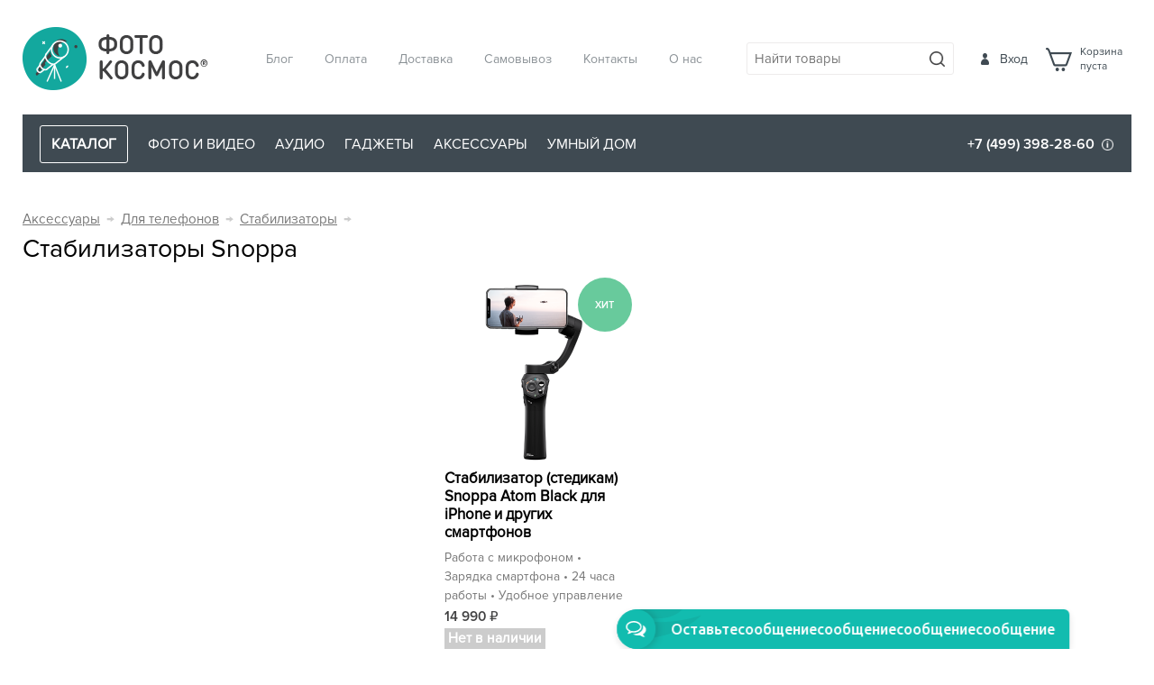

--- FILE ---
content_type: text/html; charset=utf-8
request_url: https://photocosmos.ru/category/aksessuary/dlya-telefonov/stabilizatory-dlya-telefonov/sn/
body_size: 31073
content:
<!DOCTYPE html>
<html>
<head>
           <!--<div class="hotline-msg" style="display: none">
                  <div class="hotline-msg__top">Дорогие покупатели! У магазина выходные с 17 по 22 сентября.</div> Все принятые заказы будут обработаны и доставлены после 22 сентября. По возникшим вопросам пишите на all@photocosmos.ru Приносим извинения за неудобства!</a>-->
    </div>

    <meta charset="utf-8">
    <title>Стабилизаторы Snoppa купить недорого в интернет-магазине ФОТОКОСМОС. Купить Стабилизаторы Snoppa в Москве, доставка по России, цены, характеристики, описание, фотографии, отзывы.</title>
    <meta name="keywords" content=", стабилизаторы snoppa">
    <meta name="description" content="Стабилизаторы Snoppa купить недорого в интернет-магазине ФОТОКОСМОС. Помощь в выборе и заказ по телефону +74993982860. Купить Стабилизаторы Snoppa недорого с доставкой по Москве и по России. ">
    <meta name="viewport" content="width=device-width, initial-scale=1, maximum-scale=1">
        <meta name="theme-color" content="#009999" />

    <!-- css -->
    <link href="/wa-data/public/site/themes/clear/clear.css?v2018-02-271.1.4.67" rel="stylesheet" type="text/css"/>
     <link href="/wa-content/font/ruble/arial/fontface.css" rel="stylesheet" type="text/css">    <link href="/wa-apps/shop/plugins/instantorder/js/jquery.modal/css/jquery.modal.min.css?2.2.0" rel="stylesheet">
<link href="/wa-data/public/shop/plugins/instantorder/css/tmpcc6f230cc915900cb05da3af4eb3ad48.instantorder.css?2.2.0" rel="stylesheet">
<link href="/wa-apps/shop/plugins/preorder/js/arcticmodal/jquery.arcticmodal-0.3.css?8.22.0" rel="stylesheet">
<link href="/wa-apps/shop/plugins/preorder/js/arcticmodal/themes/simple.css?8.22.0" rel="stylesheet">
<link href="/wa-apps/shop/plugins/preorder/css/shopPreorderPlugin.css?8.22.0" rel="stylesheet">
 
    
    <!-- js -->
    <script type="text/javascript" src="/wa-content/js/jquery/jquery-1.8.2.min.js"></script>
    <script type="text/javascript" src="/wa-data/public/site/themes/clear/clear.js?v2018-02-271.1.4.67"></script>
    
    <script src="/wa-apps/shop/plugins/instantorder/js/maskedinput.js?2.2.0"></script>
<script src="/wa-apps/shop/plugins/instantorder/js/jquery.validate.min.js?2.2.0"></script>
<script src="/wa-apps/shop/plugins/instantorder/js/jquery.modal/js/jquery.modal.min.js?2.2.0"></script>
<script src="/wa-apps/shop/plugins/instantorder/js/instantorder.js?2.2.0"></script>
<script src="/wa-apps/shop/plugins/preorder/js/arcticmodal/jquery.arcticmodal-0.3.min.js?8.22.0"></script>
<script src="/wa-apps/shop/plugins/preorder/js/jquery.inputmask.js?8.22.0"></script>
<script src="/wa-apps/shop/plugins/preorder/js/shopPreorderPlugin.js?8.22.0"></script>
 
    
    <!-- shop app css -->
<link href="/wa-data/public/shop/themes/clear/clear.shop.css?v2018-02-271.1.4.67" rel="stylesheet" type="text/css">
<link href="/wa-data/public/shop/themes/clear/jquery.bxslider.css?v1.1.4.67" rel="stylesheet" />

<!-- js -->
<script src="/wa-content/js/jquery-wa/wa.core.js?v3.4.1"></script>
<script src="/wa-apps/shop/js/lazy.load.js?v8.22.0.50"></script>
<script src="/wa-data/public/shop/themes/clear/lazyloading.js?v1.1.4.67"></script>
<script src="/wa-data/public/shop/themes/clear/jquery.bxslider.min.js?v1.1.4.67"></script>
<script src="/wa-data/public/shop/themes/clear/clear.shop.js?v2018-02-271.1.4.67"></script>
<script>(window.Image ? (new Image()) : document.createElement('img')).src = 'https://vk.com/rtrg?p=VK-RTRG-105855-1DlB2';</script>
<meta name="yandex-verification" content="a2c695ae7207ee46" />



<!-- plugin hook: 'frontend_head' -->

<script type="text/javascript">
    $(function () {
        $.instantorder.init({"url":"\/instantorder\/","recalculate_url":"\/instantorder\/recalculate\/","order_url":"\/instantorder\/order\/","instantorder_btn_selector":".instantorder_button","product_form_selector":"form#cart-form, form#cart-form-dialog","order_btn_text":"\u041e\u0444\u043e\u0440\u043c\u0438\u0442\u044c \u0437\u0430\u043a\u0430\u0437","order_btn_class":"btn-light-green","close_btn_text":"\u041f\u0440\u043e\u0434\u043e\u043b\u0436\u0438\u0442\u044c \u043f\u043e\u043a\u0443\u043f\u043a\u0438","select_btn_text":"\u0412\u044b\u0431\u0440\u0430\u0442\u044c","modal_title":"\u041e\u0444\u043e\u0440\u043c\u043b\u0435\u043d\u0438\u0435 \u0437\u0430\u043a\u0430\u0437\u0430","phone_mask":"+7 (999) 999-99-99"});
    });
</script><style type="text/css">
    .autocomplete-suggestions { border: 1px solid #999; background: #FFF; cursor: default; overflow: auto; -webkit-box-shadow: 1px 4px 3px rgba(50, 50, 50, 0.64); -moz-box-shadow: 1px 4px 3px rgba(50, 50, 50, 0.64); box-shadow: 1px 4px 3px rgba(50, 50, 50, 0.64); }
    .autocomplete-suggestion { padding: 2px 5px; overflow: hidden; }
    .autocomplete-selected { background: #F0F0F0; }
    .autocomplete-suggestions span.highlight { font-weight: bold;}
    .autocomplete-suggestion img { float:left; margin-right: 5px}
    input.autocomplete-loading { background: url('/wa-apps/shop/plugins/searchautocomplete/img/loading.gif') right 3px no-repeat; }
</style><script src="/wa-apps/shop/plugins/searchautocomplete/js/jquery.autocomplete.min.js?1.8.0"></script>
<script>
    $(document).ready(function () {
        $("#search").searchautocomplete({"serviceUrl":"\/search\/autocomplete\/","minChars":2});
    });
</script><script type="text/javascript">

$(function(){
	
	$.shopPreorderPlugin.init({
		done: 'Предзаказ успешно принят!',
		limit_block_selector: 'body',
		just_done: 'Предзаказ уже выполнен',
		email_error: 'Email некорректен',
		phone_error: 'Телефонный номер некорректен',
		email_or_phone_error: 'Заполните хотя бы одно из полей телефонный номер или email'
	});
	
	$('[name="preorder_phone"]').inputmask('+7(999)-999-99-99');
	$('[name="preorder_quantity"]').inputmask('9');

})
</script><script type="text/javascript" src="/wa-apps/shop/plugins/phmask/js/maskedinput.js"></script> 
<script type="text/javascript">
    jQuery(function ($) {
        $(document).on('focus', 'input', function () {
            $('input[name="customer[phone]"],input[name="data[phone]"]').mask("+7 (999) 999-9999");
        });
    });
</script>
<style>
	.filter-link:link,
	.filter-link:visited,
	.filter-link:hover,
	.filter-link:active,

	.seofilter-link:link,
	.seofilter-link:visited,
	.seofilter-link:hover,
	.seofilter-link:active{
		color: inherit !important;
		font: inherit !important;
		text-decoration: inherit !important;
		cursor: inherit !important;
		border-bottom: inherit !important;
	}
</style>
<script defer src="/wa-apps/shop/plugins/seofilter/assets/frontend.js?v=2.42.0"></script>

<script>
	(function () {
		var onReady = function (callback) {
			if (document.readyState!='loading') {
				callback();
			}
			else if (document.addEventListener) {
				document.addEventListener('DOMContentLoaded', callback);
			}
			else {
				document.attachEvent('onreadystatechange', function () {
					if (document.readyState=='complete') {
						callback();
					}
				});
			}
		};

		window.seofilter_init_data = {
			category_url: "\/category\/aksessuary\/dlya-telefonov\/stabilizatory-dlya-telefonov\/sn\/",
			filter_url: "",
			current_filter_params: [],
			keep_page_number_param: false,
			block_empty_feature_values: false,

			price_min: 0,
			price_max: 0,

			excluded_get_params: [],

			yandex_counter_code: "25574339",

			feature_value_ids: false,
			stop_propagation_in_frontend_script: true
		};

		onReady(function() {
			window.seofilterInit($, window.seofilter_init_data);
		});
	})();
</script>
<script>window.wa_ordercall_userdata = {"wa_captcha":"<div class=\"wa-captcha\">\n    <p>\n        <img class=\"wa-captcha-img\" src=\"\/shop\/captcha.php?rid=1768637007696b424f5f260\" alt=\"CAPTCHA\" title=\"\u041e\u0431\u043d\u043e\u0432\u0438\u0442\u044c \u043a\u0430\u043f\u0447\u0443 (CAPTCHA)\">\n        <strong>&rarr;<\/strong>\n        <input type=\"text\" name=\"captcha\" class=\"wa-captcha-input\" autocomplete=\"off\">\n    <\/p>\n    <p>\n        <a href=\"#\" class=\"wa-captcha-refresh\">\u041e\u0431\u043d\u043e\u0432\u0438\u0442\u044c \u043a\u0430\u043f\u0447\u0443 (CAPTCHA)<\/a>\n    <\/p>\n    <script>\n        $(function () {\n            $('div.wa-captcha .wa-captcha-img').on('load', function () {\n                $(window).trigger('wa_captcha_loaded');\n            });\n\n            $('div.wa-captcha .wa-captcha-refresh, div.wa-captcha .wa-captcha-img').click(function () {\n                var $wrapper = $(this).parents('div.wa-captcha'),\n                    $input = $wrapper.find('.wa-captcha-input'),\n                    $img = $wrapper.find('.wa-captcha-img'),\n                    src = $img.attr('src');\n\n                if ($img.length) {\n                    $img.attr('src', src.replace(\/\\?.*$\/, '?rid=' + Math.random()));\n                    $img.one('load', function () {\n                        $(window).trigger('wa_captcha_loaded');\n                        $input.val('').focus();\n                    });\n                }\n\n                return false;\n            });\n        });\n    <\/script>\n<\/div>\n","wa_user_name":false,"wa_user_phone":"","wa_user_email":""}</script><link rel="stylesheet" href="/wa-data/public/custom-styles.css" />

    
    <meta property="og:type" content="article">
<meta property="og:url" content="https://photocosmos.ru/category/aksessuary/dlya-telefonov/stabilizatory-dlya-telefonov/sn/">
<meta property="og:title" content="Стабилизаторы Snoppa купить недорого в интернет-магазине ФОТОКОСМОС. Купить Стабилизаторы Snoppa в Москве, доставка по России, цены, характеристики, описание, фотографии, отзывы.">
<meta property="og:description" content="Стабилизаторы Snoppa купить недорого в интернет-магазине ФОТОКОСМОС. Помощь в выборе и заказ по телефону +74993982860. Купить Стабилизаторы Snoppa недорого с доставкой по Москве и по России. ">
<script src="https://captcha-api.yandex.ru/captcha.js" defer></script>
<script id="ISDEKscript" type="text/javascript" src="https://photocosmos.ru/widget/widjet.js" charset="utf-8"></script>
<script>
(function(i,s,o,g,r,a,m){i['GoogleAnalyticsObject']=r;i[r]=i[r]||function(){
(i[r].q=i[r].q||[]).push(arguments)},i[r].l=1*new Date();a=s.createElement(o),
m=s.getElementsByTagName(o)[0];a.async=1;a.src=g;m.parentNode.insertBefore(a,m)
})(window,document,'script','//www.google-analytics.com/analytics.js','ga');
ga('create', 'UA-51055078-1', 'auto');
ga('send', 'pageview');

</script> 
    <link rel="stylesheet" href="https://use.fontawesome.com/releases/v5.5.0/css/all.css" integrity="sha384-B4dIYHKNBt8Bc12p+WXckhzcICo0wtJAoU8YZTY5qE0Id1GSseTk6S+L3BlXeVIU" crossorigin="anonymous">
    <link rel="stylesheet" href="/wa-data/public/custom-styles.css" />
    <link rel="stylesheet" href="/new_scss/stylenew.css?t=1412313" />

    </head>

<body id="shop">

    <script>
        (function() {
            var msg = document.querySelector('.hotline-msg');
            if (!msg) return;
            setTimeout(function() {
                msg.style.display = 'block';
            }, 1500);
            msg.addEventListener('click', function() {
                msg.style.display = 'none';
            });
        })();
    </script>
    <div class="site-pusher">
        <div class="site-pusher__inner">
            <div class="m-menu-wrap">
                <div class="m-menu-wrap__inner m-menu-wrap__inner_top js-m-menu-top">
                    <div class="m-menu-wrap__top">
                        <span class="m-menu-wrap__back-to-menu-btn js-back-to-menu"></span>
                        <span class="m-menu-wrap__title js-menu-catalog-block-title">Каталог</span>
                        <span class="m-menu-wrap__close-btn js-close-side-menu"></span>
                    </div>
                    <ul class="m-menu-main js-main-menu-block">
                        <li class="m-menu-main__item">
                            <span class="js-show-menu-catalog-block m-menu-main__item-link m-menu-main__item-link_catalog">Каталог</span>
                        </li>
                        <li class="m-menu-main__item">
                            <a href="/delivery" class="m-menu-main__item-link m-menu-main__item-link_delivery">Доставка</a>
                        </li>
                        <li class="m-menu-main__item">
                            <a href="/pickup" class="m-menu-main__item-link m-menu-main__item-link_pickup">Самовывоз</a>
                        </li>
                        <li class="m-menu-main__item">
                            <a href="/payment" class="m-menu-main__item-link m-menu-main__item-link_payment">Оплата</a>
                        </li>
                        
                    </ul>
                </div>
                <ul class="m-menu-wrap__bottom-links js-main-menu-block">
                    <li>
                        <a href="#chatraChatExpanded">Открыть чат</a>
                       <a href="tel://+7(499)398-28-60">+7 (499) 398-28-60</a>
                    </li>
                                        <li><a href="/login/">Вход</a></li>
                    <li><a href="/signup/">Регистрация</a></li>
                                        <li>
                        <a href="/order">Как заказать</a>
                    </li>
                    <li>
                        <a href="https://reviews.yandex.ru/shop/photocosmos.ru" target="_blank">Отзывы о магазине</a>
                    </li>
                    <li>
                        <a href="/contacts">Контакты</a>
                    </li>
                    <li>
                        <a href="/partnership">Сотрудничество</a>
                    </li>
                    <li>
                        <a href="/blog">Блог</a>
                    </li>
                    <li>
                        <a href="/about">О нас</a>
                    </li>
                </ul>
                <div class="js-main-catalog-menu-block m-menu-wrap__catalog">
                    <ul class="m-menu-vert js-m-menu-top-level"><li class="collap"><a href="/category/top-podarkov/" title="Топ подарков">Топ подарков</a><ul class="menu-v"><li><a href="/category/top-podarkov/podarki-na-novyy-god/" title="Подарки на Новый год">Подарки на Новый год</a></li><li><a href="/category/top-podarkov/podarki-dlya-rebenka/" title="Подарки для ребенка">Подарки для ребенка</a></li><li><a href="/category/top-podarkov/podarki-na-23-fevralya/" title="Подарки на 23 февраля">Подарки на 23 февраля</a></li><li><a href="/category/top-podarkov/podarki-na-8-marta/" title="Подарки на 8 марта">Подарки на 8 марта</a></li><li><a href="/category/top-podarkov/podarki-devushke-na-noviy-god/" title="Подарки для неё">Подарки для неё</a></li><li><a href="/category/top-podarkov/podarki-mujchine-na-noviy-god/" title="Подарки для него">Подарки для него</a></li></ul></li><li class="collap"><a href="/category/foto-i-video/" title="Фото и видео">Фото и видео</a><ul class="menu-v"><li class="collap"><a href="/category/foto-i-video/aksessuary-dlya-foto-i-video/" title="Аксессуары для фото и видео">Аксессуары для фото и видео</a><ul class="menu-v"><li class="collap"><a href="/category/foto-i-video/aksessuary-dlya-foto-i-video/postoyannyy-svet/" title="Постоянный свет">Постоянный свет</a><ul class="menu-v"><li><a href="/category/foto-i-video/aksessuary-dlya-foto-i-video/postoyannyy-svet/gibkiy/" title="Гибкий">Гибкий</a></li><li class="collap"><a href="/category/foto-i-video/aksessuary-dlya-foto-i-video/postoyannyy-svet/koltsevoy-svet/" title="Кольцевой свет">Кольцевой свет</a><ul class="menu-v"><li><a href="/category/foto-i-video/aksessuary-dlya-foto-i-video/postoyannyy-svet/koltsevoy-svet/tolifo/" title="Tolifo">Tolifo</a></li><li><a href="/category/foto-i-video/aksessuary-dlya-foto-i-video/postoyannyy-svet/koltsevoy-svet/ulanzi/" title="Ulanzi">Ulanzi</a></li><li><a href="/category/foto-i-video/aksessuary-dlya-foto-i-video/postoyannyy-svet/koltsevoy-svet/viltrox/" title="Viltrox">Viltrox</a></li><li><a href="/category/foto-i-video/aksessuary-dlya-foto-i-video/postoyannyy-svet/koltsevoy-svet/yongnuo/" title="YongNuo">YongNuo</a></li></ul></li><li class="collap"><a href="/category/foto-i-video/aksessuary-dlya-foto-i-video/postoyannyy-svet/monoblok/" title="Моноблок">Моноблок</a><ul class="menu-v"><li><a href="/category/foto-i-video/aksessuary-dlya-foto-i-video/postoyannyy-svet/monoblok/aputure/" title="Aputure">Aputure</a></li><li><a href="/category/foto-i-video/aksessuary-dlya-foto-i-video/postoyannyy-svet/monoblok/came-tv/" title="CAME-TV">CAME-TV</a></li><li><a href="/category/foto-i-video/aksessuary-dlya-foto-i-video/postoyannyy-svet/monoblok/nicefoto/" title="Nicefoto">Nicefoto</a></li><li><a href="/category/foto-i-video/aksessuary-dlya-foto-i-video/postoyannyy-svet/monoblok/smallrig/" title="SmallRig">SmallRig</a></li><li><a href="/category/foto-i-video/aksessuary-dlya-foto-i-video/postoyannyy-svet/monoblok/yongnuo/" title="YongNuo">YongNuo</a></li></ul></li><li><a href="/category/foto-i-video/aksessuary-dlya-foto-i-video/postoyannyy-svet/nakamernyy/" title="Накамерный">Накамерный</a></li><li><a href="/category/foto-i-video/aksessuary-dlya-foto-i-video/postoyannyy-svet/led-paneli/" title="LED-панели">LED-панели</a></li><li><a href="/category/foto-i-video/aksessuary-dlya-foto-i-video/postoyannyy-svet/led-zhezl/" title="LED-жезл">LED-жезл</a></li><li><a href="/category/foto-i-video/aksessuary-dlya-foto-i-video/postoyannyy-svet/portativnye-led-osvetiteli/" title="Портативные LED-осветители">Портативные LED-осветители</a></li><li class="collap"><a href="/category/foto-i-video/aksessuary-dlya-foto-i-video/postoyannyy-svet/svetoformiruyushchie-nasadki/" title="Светоформирующие насадки">Светоформирующие насадки</a><ul class="menu-v"><li class="collap"><a href="/category/foto-i-video/aksessuary-dlya-foto-i-video/postoyannyy-svet/svetoformiruyushchie-nasadki/linzy/" title="Линзы">Линзы</a><ul class="menu-v"><li><a href="/category/foto-i-video/aksessuary-dlya-foto-i-video/postoyannyy-svet/svetoformiruyushchie-nasadki/linzy/aputure/" title="Aputure">Aputure</a></li></ul></li><li class="collap"><a href="/category/foto-i-video/aksessuary-dlya-foto-i-video/postoyannyy-svet/svetoformiruyushchie-nasadki/softboksy/" title="Софтбоксы">Софтбоксы</a><ul class="menu-v"><li><a href="/category/foto-i-video/aksessuary-dlya-foto-i-video/postoyannyy-svet/svetoformiruyushchie-nasadki/softboksy/aputure/" title="Aputure">Aputure</a></li></ul></li><li><a href="/category/foto-i-video/aksessuary-dlya-foto-i-video/postoyannyy-svet/svetoformiruyushchie-nasadki/soty/" title="Соты">Соты</a></li><li class="collap"><a href="/category/foto-i-video/aksessuary-dlya-foto-i-video/postoyannyy-svet/svetoformiruyushchie-nasadki/shtorki/" title="Шторки">Шторки</a><ul class="menu-v"><li><a href="/category/foto-i-video/aksessuary-dlya-foto-i-video/postoyannyy-svet/svetoformiruyushchie-nasadki/shtorki/aputure/" title="Aputure">Aputure</a></li></ul></li></ul></li><li><a href="/category/foto-i-video/aksessuary-dlya-foto-i-video/postoyannyy-svet/aksessuary-dlya-osvetiteley/" title="Аксессуары для осветителей">Аксессуары для осветителей</a></li><li><a href="/category/foto-i-video/aksessuary-dlya-foto-i-video/postoyannyy-svet/aputure/" title="Aputure">Aputure</a></li><li><a href="/category/foto-i-video/aksessuary-dlya-foto-i-video/postoyannyy-svet/amaran/" title="Amaran">Amaran</a></li><li><a href="/category/foto-i-video/aksessuary-dlya-foto-i-video/postoyannyy-svet/colbor/" title="Colbor">Colbor</a></li><li><a href="/category/foto-i-video/aksessuary-dlya-foto-i-video/postoyannyy-svet/godox/" title="Godox">Godox</a></li><li><a href="/category/foto-i-video/aksessuary-dlya-foto-i-video/postoyannyy-svet/boling/" title="Boling">Boling</a></li><li><a href="/category/foto-i-video/aksessuary-dlya-foto-i-video/postoyannyy-svet/gvm/" title="GVM">GVM</a></li><li><a href="/category/foto-i-video/aksessuary-dlya-foto-i-video/postoyannyy-svet/inkee/" title="INKEE">INKEE</a></li><li><a href="/category/foto-i-video/aksessuary-dlya-foto-i-video/postoyannyy-svet/nanlite/" title="Nanlite">Nanlite</a></li><li><a href="/category/foto-i-video/aksessuary-dlya-foto-i-video/postoyannyy-svet/neewer/" title="Neewer">Neewer</a></li><li><a href="/category/foto-i-video/aksessuary-dlya-foto-i-video/postoyannyy-svet/nicefoto/" title="Nicefoto">Nicefoto</a></li><li><a href="/category/foto-i-video/aksessuary-dlya-foto-i-video/postoyannyy-svet/osterrig/" title="Osterrig">Osterrig</a></li><li><a href="/category/foto-i-video/aksessuary-dlya-foto-i-video/postoyannyy-svet/smallrig/" title="Smallrig">Smallrig</a></li><li><a href="/category/foto-i-video/aksessuary-dlya-foto-i-video/postoyannyy-svet/tolifo/" title="Tolifo">Tolifo</a></li><li><a href="/category/foto-i-video/aksessuary-dlya-foto-i-video/postoyannyy-svet/yc-onion/" title="YC Onion">YC Onion</a></li><li><a href="/category/foto-i-video/aksessuary-dlya-foto-i-video/postoyannyy-svet/yongnuo/" title="YongNuo">YongNuo</a></li></ul></li><li><a href="/category/foto-i-video/aksessuary-dlya-foto-i-video/mikrofony/" title="Микрофоны">Микрофоны</a></li><li class="collap"><a href="/category/foto-i-video/aksessuary-dlya-foto-i-video/svetofiltry/" title="Светофильтры">Светофильтры</a><ul class="menu-v"><li><a href="/category/foto-i-video/aksessuary-dlya-foto-i-video/svetofiltry/dlya-kompendiuma/" title="Для компендиума">Для компендиума</a></li><li><a href="/category/foto-i-video/aksessuary-dlya-foto-i-video/svetofiltry/haida/" title="Haida">Haida</a></li><li><a href="/category/foto-i-video/aksessuary-dlya-foto-i-video/svetofiltry/nisi/" title="NiSi">NiSi</a></li></ul></li><li class="collap"><a href="/category/foto-i-video/aksessuary-dlya-foto-i-video/sumki-i-chekhly/" title="Сумки и чехлы">Сумки и чехлы</a><ul class="menu-v"><li><a href="/category/foto-i-video/aksessuary-dlya-foto-i-video/sumki-i-chekhly/case-logic/" title="Case Logic">Case Logic</a></li><li><a href="/category/foto-i-video/aksessuary-dlya-foto-i-video/sumki-i-chekhly/lowepro/" title="Lowepro">Lowepro</a></li><li><a href="/category/foto-i-video/aksessuary-dlya-foto-i-video/sumki-i-chekhly/think-tank/" title="Think Tank">Think Tank</a></li></ul></li><li><a href="/category/foto-i-video/aksessuary-dlya-foto-i-video/fotoryukzaki/" title="Фоторюкзаки">Фоторюкзаки</a></li><li><a href="/category/foto-i-video/aksessuary-dlya-foto-i-video/karty-pamyati/" title="Карты памяти">Карты памяти</a></li><li class="collap"><a href="/category/foto-i-video/aksessuary-dlya-foto-i-video/akkumulyatory/" title="Аккумуляторы">Аккумуляторы</a><ul class="menu-v"><li><a href="/category/foto-i-video/aksessuary-dlya-foto-i-video/akkumulyatory/akkumulyatory-np-f/" title="Аккумуляторы NP-F">Аккумуляторы NP-F</a></li><li><a href="/category/foto-i-video/aksessuary-dlya-foto-i-video/akkumulyatory/akkumulyatory-v-mount/" title="Аккумуляторы V-Mount">Аккумуляторы V-Mount</a></li></ul></li><li><a href="/category/foto-i-video/aksessuary-dlya-foto-i-video/perekhodniki-dlya-obektivov/" title="Переходники (адаптеры) для объективов">Переходники (адаптеры) для объективов</a></li><li class="collap"><a href="/category/foto-i-video/aksessuary-dlya-foto-i-video/shtativy-i-monopody/" title="Штативы и моноподы">Штативы и моноподы</a><ul class="menu-v"><li><a href="/category/foto-i-video/aksessuary-dlya-foto-i-video/shtativy-i-monopody/napolnye-shtativy/" title="Напольные штативы">Напольные штативы</a></li><li><a href="/category/foto-i-video/aksessuary-dlya-foto-i-video/shtativy-i-monopody/nastolnye-shtativy/" title="Настольные штативы">Настольные штативы</a></li><li><a href="/category/foto-i-video/aksessuary-dlya-foto-i-video/shtativy-i-monopody/joby/" title="JOBY">JOBY</a></li></ul></li></ul></li><li class="collap"><a href="/category/foto-i-video/vneshnie-nakopiteli-dannykh/" title="Внешние накопители данных">Внешние накопители данных</a><ul class="menu-v"><li><a href="/category/foto-i-video/vneshnie-nakopiteli-dannykh/ssd-nakopiteli-vneshnie-ssd/" title="SSD-накопители / внешние SSD">SSD-накопители / внешние SSD</a></li></ul></li><li class="collap"><a href="/category/foto-i-video/studiynoe-oborudovanie/" title="Студийное оборудование">Студийное оборудование</a><ul class="menu-v"><li><a href="/category/foto-i-video/studiynoe-oborudovanie/adaptery/" title="Адаптеры">Адаптеры</a></li><li><a href="/category/foto-i-video/studiynoe-oborudovanie/si-stendy-c-stand/" title="Си-стенды / C-STAND">Си-стенды / C-STAND</a></li><li><a href="/category/foto-i-video/studiynoe-oborudovanie/stoyki/" title="Стойки">Стойки</a></li><li><a href="/category/foto-i-video/studiynoe-oborudovanie/derevyannye-opory/" title="Деревянные опоры">Деревянные опоры</a></li></ul></li><li class="collap"><a href="/category/foto-i-video/stabilizatsiya/" title="Стабилизация">Стабилизация</a><ul class="menu-v"><li class="collap"><a href="/category/foto-i-video/stabilizatsiya/slaydery/" title="Слайдеры">Слайдеры</a><ul class="menu-v"><li><a href="/category/foto-i-video/stabilizatsiya/slaydery/9-solutions/" title="9.Solutions">9.Solutions</a></li><li><a href="/category/foto-i-video/stabilizatsiya/slaydery/yc-onion/" title="YC Onion">YC Onion</a></li><li><a href="/category/foto-i-video/stabilizatsiya/slaydery/zeapon/" title="ZEAPON">ZEAPON</a></li></ul></li><li class="collap"><a href="/category/foto-i-video/stabilizatsiya/stabilizatory-stedikamy-dlya-kamer-i-smartfonov/" title="Стабилизаторы (стедикамы)">Стабилизаторы (стедикамы)</a><ul class="menu-v"><li><a href="/category/foto-i-video/stabilizatsiya/stabilizatory-stedikamy-dlya-kamer-i-smartfonov/dlya-ekshn-kamer/" title="Для экшн-камер">Для экшн-камер</a></li><li><a href="/category/foto-i-video/stabilizatsiya/stabilizatory-stedikamy-dlya-kamer-i-smartfonov/dlya-kamer/" title="Для камер">Для камер</a></li><li><a href="/category/foto-i-video/stabilizatsiya/stabilizatory-stedikamy-dlya-kamer-i-smartfonov/dlya-smartfonov/" title="Для смартфонов">Для смартфонов</a></li></ul></li><li><a href="/category/foto-i-video/stabilizatsiya/sistemy-podderzhki/" title="Системы поддержки">Системы поддержки</a></li></ul></li><li class="collap"><a href="/category/foto-i-video/kletki-i-krepleniya-dlya-foto-i-videosemki/" title="Клетки и крепления">Клетки и крепления</a><ul class="menu-v"><li><a href="/category/foto-i-video/kletki-i-krepleniya-dlya-foto-i-videosemki/kletki/" title="Клетки для фото и видеокамер">Клетки для фото и видеокамер</a></li><li><a href="/category/foto-i-video/kletki-i-krepleniya-dlya-foto-i-videosemki/kompendium/" title="Компендиумы">Компендиумы</a></li><li><a href="/category/foto-i-video/kletki-i-krepleniya-dlya-foto-i-videosemki/kletki-dlya-smartfonov/" title="Клетки для смартфонов">Клетки для смартфонов</a></li><li><a href="/category/foto-i-video/kletki-i-krepleniya-dlya-foto-i-videosemki/l-ploshchadki/" title="L-площадки">L-площадки</a></li><li><a href="/category/foto-i-video/kletki-i-krepleniya-dlya-foto-i-videosemki/rigi/" title="Риги">Риги</a></li><li><a href="/category/foto-i-video/kletki-i-krepleniya-dlya-foto-i-videosemki/smallrig/" title="SmallRig">SmallRig</a></li><li><a href="/category/foto-i-video/kletki-i-krepleniya-dlya-foto-i-videosemki/tilta/" title="Tilta">Tilta</a></li><li><a href="/category/foto-i-video/kletki-i-krepleniya-dlya-foto-i-videosemki/ulanzi/" title="Ulanzi">Ulanzi</a></li></ul></li><li class="collap"><a href="/category/foto-i-video/kvadrokoptery/" title="Квадрокоптеры и аксессуары">Квадрокоптеры и аксессуары</a><ul class="menu-v"><li class="collap"><a href="/category/foto-i-video/kvadrokoptery/aksessuary-dlya-kvadrokopterov-dji/" title="Аксессуары для квадрокоптеров DJI">Аксессуары для квадрокоптеров DJI</a><ul class="menu-v"><li><a href="/category/foto-i-video/kvadrokoptery/aksessuary-dlya-kvadrokopterov-dji/filtry/" title="Фильтры">Фильтры</a></li><li><a href="/category/foto-i-video/kvadrokoptery/aksessuary-dlya-kvadrokopterov-dji/keysy-i-ryukzaki/" title="Кейсы и рюкзаки">Кейсы и рюкзаки</a></li><li><a href="/category/foto-i-video/kvadrokoptery/aksessuary-dlya-kvadrokopterov-dji/krepleniya/" title="Крепления и держатели">Крепления и держатели</a></li><li><a href="/category/foto-i-video/kvadrokoptery/aksessuary-dlya-kvadrokopterov-dji/akkumulyatory/" title="Аккумуляторы">Аккумуляторы</a></li><li><a href="/category/foto-i-video/kvadrokoptery/aksessuary-dlya-kvadrokopterov-dji/zaryadki-i-kabeli/" title="Зарядки и кабели">Зарядки и кабели</a></li><li><a href="/category/foto-i-video/kvadrokoptery/aksessuary-dlya-kvadrokopterov-dji/propellery/" title="Пропеллеры">Пропеллеры</a></li><li><a href="/category/foto-i-video/kvadrokoptery/aksessuary-dlya-kvadrokopterov-dji/zashchita-korpusa-i-podsvetka/" title="Защита корпуса и подсветка">Защита корпуса и подсветка</a></li><li><a href="/category/foto-i-video/kvadrokoptery/aksessuary-dlya-kvadrokopterov-dji/nakle/" title="Наклейки и взлетные площадки">Наклейки и взлетные площадки</a></li><li><a href="/category/foto-i-video/kvadrokoptery/aksessuary-dlya-kvadrokopterov-dji/pulty-i-aksess/" title="Пульты и аксессуары">Пульты и аксессуары</a></li><li><a href="/category/foto-i-video/kvadrokoptery/aksessuary-dlya-kvadrokopterov-dji/karty-pamyati/" title="Карты памяти">Карты памяти</a></li></ul></li><li><a href="/category/foto-i-video/kvadrokoptery/dji/" title="DJI">DJI</a></li><li><a href="/category/foto-i-video/kvadrokoptery/syma/" title="Syma">Syma</a></li><li><a href="/category/foto-i-video/kvadrokoptery/mini-kvadrokoptery/" title="Мини-квадрокоптеры">Мини-квадрокоптеры</a></li></ul></li><li class="collap"><a href="/category/foto-i-video/kamery/" title="Камеры">Камеры</a><ul class="menu-v"><li><a href="/category/foto-i-video/kamery/kinokamery/" title="Кинокамеры">Кинокамеры</a></li><li class="collap"><a href="/category/foto-i-video/kamery/ekshn-kamery/" title="Экшн-камеры">Экшн-камеры</a><ul class="menu-v"><li><a href="/category/foto-i-video/kamery/ekshn-kamery/dji/" title="DJI">DJI</a></li><li class="collap"><a href="/category/foto-i-video/kamery/ekshn-kamery/drift/" title="Drift">Drift</a><ul class="menu-v"><li><a href="/category/foto-i-video/kamery/ekshn-kamery/drift/aksessuary-i-krepleniya-dlya-drift/" title="Аксессуары и крепления для экшн-камер Drift">Аксессуары и крепления для экшн-камер Drift</a></li></ul></li><li><a href="/category/foto-i-video/kamery/ekshn-kamery/gopro/" title="GoPro">GoPro</a></li><li><a href="/category/foto-i-video/kamery/ekshn-kamery/insta-360/" title="Insta 360">Insta 360</a></li><li><a href="/category/foto-i-video/kamery/ekshn-kamery/sjcam/" title="SJCAM">SJCAM</a></li><li><a href="/category/foto-i-video/kamery/ekshn-kamery/xiaomi/" title="Xiaomi">Xiaomi</a></li></ul></li></ul></li><li class="collap"><a href="/category/foto-i-video/interkomy/" title="Интеркомы">Интеркомы</a><ul class="menu-v"><li><a href="/category/foto-i-video/interkomy/came-tv/" title="CAME-TV">CAME-TV</a></li><li><a href="/category/foto-i-video/interkomy/hollyland/" title="Hollyland">Hollyland</a></li><li><a href="/category/foto-i-video/interkomy/synco/" title="Synco">Synco</a></li></ul></li><li class="collap"><a href="/category/foto-i-video/monitoring-i-redaktirovanie-video/" title="Мониторинг и редактирование видео">Мониторинг и редактирование видео</a><ul class="menu-v"><li class="collap"><a href="/category/foto-i-video/monitoring-i-redaktirovanie-video/videomikshery-avmatrix/" title="AVMATRIX">AVMATRIX</a><ul class="menu-v"><li><a href="/category/foto-i-video/monitoring-i-redaktirovanie-video/videomikshery-avmatrix/videomikshery-avmatrix/" title="Видеомикшеры AVMATRIX">Видеомикшеры AVMATRIX</a></li><li><a href="/category/foto-i-video/monitoring-i-redaktirovanie-video/videomikshery-avmatrix/videokodery/" title="Видеокодеры">Видеокодеры</a></li><li><a href="/category/foto-i-video/monitoring-i-redaktirovanie-video/videomikshery-avmatrix/konvertery-avmatrix/" title="Конвертеры AVMATRIX">Конвертеры AVMATRIX</a></li><li><a href="/category/foto-i-video/monitoring-i-redaktirovanie-video/videomikshery-avmatrix/multivyuery/" title="Мультивьюеры">Мультивьюеры</a></li><li><a href="/category/foto-i-video/monitoring-i-redaktirovanie-video/videomikshery-avmatrix/matrichnye-kommutatory-routery/" title="Матричные коммутаторы/Роутеры">Матричные коммутаторы/Роутеры</a></li><li><a href="/category/foto-i-video/monitoring-i-redaktirovanie-video/videomikshery-avmatrix/signalizatsiya-tally/" title="Сигнализация Tally">Сигнализация Tally</a></li><li><a href="/category/foto-i-video/monitoring-i-redaktirovanie-video/videomikshery-avmatrix/usiliteli-raspredeliteli/" title="Усилители-распределители">Усилители-распределители</a></li><li><a href="/category/foto-i-video/monitoring-i-redaktirovanie-video/videomikshery-avmatrix/ustroystva-zakhvata-usb-pcie/" title="Устройства захвата USB/PCIE">Устройства захвата USB/PCIE</a></li></ul></li><li><a href="/category/foto-i-video/monitoring-i-redaktirovanie-video/rekordery/" title="Рекордеры">Рекордеры</a></li><li><a href="/category/foto-i-video/monitoring-i-redaktirovanie-video/videosendery/" title="Видеосендеры">Видеосендеры</a></li><li class="collap"><a href="/category/foto-i-video/monitoring-i-redaktirovanie-video/zakhvat-video/" title="Захват видео">Захват видео</a><ul class="menu-v"><li><a href="/category/foto-i-video/monitoring-i-redaktirovanie-video/zakhvat-video/blackmagic-ultrastudio/" title="Blackmagic UltraStudio">Blackmagic UltraStudio</a></li><li><a href="/category/foto-i-video/monitoring-i-redaktirovanie-video/zakhvat-video/blackmagic-atem-mini/" title="Blackmagic ATEM Mini">Blackmagic ATEM Mini</a></li></ul></li><li><a href="/category/foto-i-video/monitoring-i-redaktirovanie-video/monitory/" title="Мониторы-рекордеры">Мониторы-рекордеры</a></li><li class="collap"><a href="/category/foto-i-video/monitoring-i-redaktirovanie-video/operatorskie-monitory/" title="Операторские мониторы">Операторские мониторы</a><ul class="menu-v"><li><a href="/category/foto-i-video/monitoring-i-redaktirovanie-video/operatorskie-monitory/monitory-dlya-selfi/" title="Мониторы для селфи">Мониторы для селфи</a></li><li><a href="/category/foto-i-video/monitoring-i-redaktirovanie-video/operatorskie-monitory/lilliput/" title="Lilliput">Lilliput</a></li><li><a href="/category/foto-i-video/monitoring-i-redaktirovanie-video/operatorskie-monitory/feelworld/" title="Feelworld">Feelworld</a></li><li><a href="/category/foto-i-video/monitoring-i-redaktirovanie-video/operatorskie-monitory/hollyland/" title="Portkeys">Portkeys</a></li></ul></li><li><a href="/category/foto-i-video/monitoring-i-redaktirovanie-video/redaktirovanie-video/" title="Редактирование видео">Редактирование видео</a></li></ul></li><li class="collap"><a href="/category/foto-i-video/obektivy-dlya-fotoapparatov/" title="Объективы для фотоаппаратов">Объективы для фотоаппаратов</a><ul class="menu-v"><li><a href="/category/foto-i-video/obektivy-dlya-fotoapparatov/adaptery-perekhodniki-dlya-obektivov/" title="Адаптеры (переходники) для объективов">Адаптеры (переходники) для объективов</a></li><li><a href="/category/foto-i-video/obektivy-dlya-fotoapparatov/obektivy-7artisans/" title="7Artisans">7Artisans</a></li><li class="collap"><a href="/category/foto-i-video/obektivy-dlya-fotoapparatov/sirui_1/" title="Sirui">Sirui</a><ul class="menu-v"><li><a href="/category/foto-i-video/obektivy-dlya-fotoapparatov/sirui_1/sirui/" title="Анаморфные объективы Sirui">Анаморфные объективы Sirui</a></li><li><a href="/category/foto-i-video/obektivy-dlya-fotoapparatov/sirui_1/nightwalker/" title="Nightwalker">Nightwalker</a></li></ul></li><li><a href="/category/foto-i-video/obektivy-dlya-fotoapparatov/obektivy-dlya-canon/" title="Объективы для Canon">Объективы для Canon</a></li><li><a href="/category/foto-i-video/obektivy-dlya-fotoapparatov/obektivy-dlya-fujufilm-x-mount/" title="Объективы для Fujufilm X-Mount">Объективы для Fujufilm X-Mount</a></li><li><a href="/category/foto-i-video/obektivy-dlya-fotoapparatov/obektivy-dlya-nikon/" title="Объективы для Nikon">Объективы для Nikon</a></li><li><a href="/category/foto-i-video/obektivy-dlya-fotoapparatov/obektivy-dlya-micro-43/" title="Объективы для Micro 4/3">Объективы для Micro 4/3</a></li><li><a href="/category/foto-i-video/obektivy-dlya-fotoapparatov/obektivy-dlya-samsung-nx/" title="Объективы для Samsung NX">Объективы для Samsung NX</a></li><li><a href="/category/foto-i-video/obektivy-dlya-fotoapparatov/obektivy-dlya-sony/" title="Объективы для Sony">Объективы для Sony</a></li><li><a href="/category/foto-i-video/obektivy-dlya-fotoapparatov/obektivy-canon/" title="Canon">Canon</a></li><li><a href="/category/foto-i-video/obektivy-dlya-fotoapparatov/obektivy-fujifilm/" title="Fujifilm">Fujifilm</a></li><li><a href="/category/foto-i-video/obektivy-dlya-fotoapparatov/obektivy-lensbaby/" title="Lensbaby">Lensbaby</a></li><li><a href="/category/foto-i-video/obektivy-dlya-fotoapparatov/obektivy-nikon/" title="Nikon">Nikon</a></li><li><a href="/category/foto-i-video/obektivy-dlya-fotoapparatov/obektivy-olympus/" title="Olympus">Olympus</a></li><li><a href="/category/foto-i-video/obektivy-dlya-fotoapparatov/obektivy-panasonic/" title="Panasonic">Panasonic</a></li><li><a href="/category/foto-i-video/obektivy-dlya-fotoapparatov/obektivy-sony-a-mount--minolta-a/" title="Sony A-Mount / Minolta A">Sony A-Mount / Minolta A</a></li><li><a href="/category/foto-i-video/obektivy-dlya-fotoapparatov/obektivy-sony-e-mount/" title="Sony E-Mount">Sony E-Mount</a></li><li><a href="/category/foto-i-video/obektivy-dlya-fotoapparatov/thypoch/" title="Thypoch">Thypoch</a></li><li><a href="/category/foto-i-video/obektivy-dlya-fotoapparatov/obektivy-tokina/" title="Tokina">Tokina</a></li><li><a href="/category/foto-i-video/obektivy-dlya-fotoapparatov/obektivy-zenit/" title="Зенит">Зенит</a></li></ul></li><li class="collap"><a href="/category/foto-i-video/obektivy-dlya-telefonov/" title="Объективы и светофильтры для телефонов">Объективы и светофильтры для телефонов</a><ul class="menu-v"><li><a href="/category/foto-i-video/obektivy-dlya-telefonov/svetofiltry/" title="Светофильтры">Светофильтры</a></li><li class="collap"><a href="/category/foto-i-video/obektivy-dlya-telefonov/obektivy-dlya-iphone/" title="Объективы для iPhone">Объективы для iPhone</a><ul class="menu-v"><li><a href="/category/foto-i-video/obektivy-dlya-telefonov/obektivy-dlya-iphone/apexel/" title="Apexel">Apexel</a></li><li><a href="/category/foto-i-video/obektivy-dlya-telefonov/obektivy-dlya-iphone/black-eye/" title="Black Eye">Black Eye</a></li><li><a href="/category/foto-i-video/obektivy-dlya-telefonov/obektivy-dlya-iphone/fotorgear/" title="Fotorgear">Fotorgear</a></li><li><a href="/category/foto-i-video/obektivy-dlya-telefonov/obektivy-dlya-iphone/freewell/" title="Freewell">Freewell</a></li><li><a href="/category/foto-i-video/obektivy-dlya-telefonov/obektivy-dlya-iphone/kodak/" title="Kodak">Kodak</a></li><li><a href="/category/foto-i-video/obektivy-dlya-telefonov/obektivy-dlya-iphone/lensbaby/" title="Lensbaby">Lensbaby</a></li><li><a href="/category/foto-i-video/obektivy-dlya-telefonov/obektivy-dlya-iphone/obektivy-olloclip-dlya-iphone/" title="Olloclip">Olloclip</a></li><li><a href="/category/foto-i-video/obektivy-dlya-telefonov/obektivy-dlya-iphone/sirui/" title="Sirui">Sirui</a></li><li><a href="/category/foto-i-video/obektivy-dlya-telefonov/obektivy-dlya-iphone/ulanzi/" title="Ulanzi">Ulanzi</a></li><li><a href="/category/foto-i-video/obektivy-dlya-telefonov/obektivy-dlya-iphone/obektivy-dlya-iphone-17-iphone-17-pro-i-iphone-air/" title="Объективы для iPhone 17, iPhone 17 Pro и iPhone Air">Объективы для iPhone 17, iPhone 17 Pro и iPhone Air</a></li><li><a href="/category/foto-i-video/obektivy-dlya-telefonov/obektivy-dlya-iphone/obektivy-dlya-iphone-16-i-iphone-16-pro/" title="Объективы для iPhone 16 и iPhone 16 Pro">Объективы для iPhone 16 и iPhone 16 Pro</a></li><li><a href="/category/foto-i-video/obektivy-dlya-telefonov/obektivy-dlya-iphone/obektivy-dlya-iphone-15-i-iphone-15-pro/" title="Объективы для iPhone 15 и iPhone 15 Pro">Объективы для iPhone 15 и iPhone 15 Pro</a></li><li><a href="/category/foto-i-video/obektivy-dlya-telefonov/obektivy-dlya-iphone/obektivy-dlya-iphone-14-i-14-pro/" title="Объективы для iPhone 14, 14 Pro и 14 Pro Max">Объективы для iPhone 14, 14 Pro и 14 Pro Max</a></li><li><a href="/category/foto-i-video/obektivy-dlya-telefonov/obektivy-dlya-iphone/obektivy-dlya-iphone-13-i-iphone-13-pro/" title="Объективы для iPhone 13 и iPhone 13 Pro">Объективы для iPhone 13 и iPhone 13 Pro</a></li><li><a href="/category/foto-i-video/obektivy-dlya-telefonov/obektivy-dlya-iphone/obektivy-dlya-iphone-12-iphone-12-pro-i-iphone-12-mini/" title="Объективы для iPhone 12, 12 Pro и 12 Mini">Объективы для iPhone 12, 12 Pro и 12 Mini</a></li><li><a href="/category/foto-i-video/obektivy-dlya-telefonov/obektivy-dlya-iphone/obektivy-dlya-iphone-11-11-pro-i-11-pro-max/" title="Объективы для iPhone 11, 11 Pro и 11 Pro Max">Объективы для iPhone 11, 11 Pro и 11 Pro Max</a></li><li><a href="/category/foto-i-video/obektivy-dlya-telefonov/obektivy-dlya-iphone/obektivy-dlya-iphone-se-2020/" title="Объективы для iPhone SE 2020">Объективы для iPhone SE 2020</a></li><li><a href="/category/foto-i-video/obektivy-dlya-telefonov/obektivy-dlya-iphone/obektivy-dlya-iphone-xr_1/" title="Объективы для iPhone XS Max">Объективы для iPhone XS Max</a></li><li><a href="/category/foto-i-video/obektivy-dlya-telefonov/obektivy-dlya-iphone/obektivy-dlya-iphone-xr/" title="Объективы для iPhone XR">Объективы для iPhone XR</a></li><li><a href="/category/foto-i-video/obektivy-dlya-telefonov/obektivy-dlya-iphone/obektivy-dlya-iphone-x/" title="Объективы для iPhone X/XS">Объективы для iPhone X/XS</a></li><li><a href="/category/foto-i-video/obektivy-dlya-telefonov/obektivy-dlya-iphone/obektivy-dlya-iphone-8-i-iphone-8-plus/" title="Объективы для iPhone 8 и iPhone 8 Plus">Объективы для iPhone 8 и iPhone 8 Plus</a></li><li><a href="/category/foto-i-video/obektivy-dlya-telefonov/obektivy-dlya-iphone/obektivy-dlya-iphone-7-i-iphone-7-plus/" title="Объективы для iPhone 7 и iPhone 7 Plus">Объективы для iPhone 7 и iPhone 7 Plus</a></li><li><a href="/category/foto-i-video/obektivy-dlya-telefonov/obektivy-dlya-iphone/obektivy-dlya-iphone-6-i-iphone-6-plus/" title="Объективы для iPhone 6 и iPhone 6 Plus">Объективы для iPhone 6 и iPhone 6 Plus</a></li><li><a href="/category/foto-i-video/obektivy-dlya-telefonov/obektivy-dlya-iphone/obektivy-dlya-iphone-5-5s-i-iphone-se-5c/" title="Объективы для iPhone 5 / 5S и iPhone SE / 5C">Объективы для iPhone 5 / 5S и iPhone SE / 5C</a></li><li><a href="/category/foto-i-video/obektivy-dlya-telefonov/obektivy-dlya-iphone/obektivy-dlya-ipad-i-ipad-mini/" title="Объективы для iPad и iPad Mini">Объективы для iPad и iPad Mini</a></li><li><a href="/category/foto-i-video/obektivy-dlya-telefonov/obektivy-dlya-iphone/makroobektivy-dlya-iphone-i-drugikh-telefonov/" title="Макрообъективы для iPhone и других телефонов">Макрообъективы для iPhone и других телефонов</a></li></ul></li><li><a href="/category/foto-i-video/obektivy-dlya-telefonov/universalnye/" title="Универсальные">Универсальные</a></li></ul></li><li class="collap"><a href="/category/foto-i-video/fotoapparaty-momentalnoy-pechati/" title="Фотоаппараты моментальной печати">Фотоаппараты моментальной печати</a><ul class="menu-v"><li><a href="/category/foto-i-video/fotoapparaty-momentalnoy-pechati/polaroid/" title="Polaroid">Polaroid</a></li><li><a href="/category/foto-i-video/fotoapparaty-momentalnoy-pechati/kodak/" title="Kodak">Kodak</a></li><li><a href="/category/foto-i-video/fotoapparaty-momentalnoy-pechati/fujifilm-instax/" title="Fujifilm Instax">Fujifilm Instax</a></li><li><a href="/category/foto-i-video/fotoapparaty-momentalnoy-pechati/lomography/" title="Lomography">Lomography</a></li><li><a href="/category/foto-i-video/fotoapparaty-momentalnoy-pechati/kartridzhi-i-fotobumaga-dlya-polaroid/" title="Картриджи и фотобумага для Polaroid">Картриджи и фотобумага для Polaroid</a></li><li><a href="/category/foto-i-video/fotoapparaty-momentalnoy-pechati/kartridzhi-i-fotobumaga-dlya-kodak-mini-shot/" title="Картриджи и фотобумага для Kodak Mini Shot">Картриджи и фотобумага для Kodak Mini Shot</a></li><li><a href="/category/foto-i-video/fotoapparaty-momentalnoy-pechati/kartridzhi-i-fotobumaga-dlya-lomography/" title="Картриджи и фотобумага для Lomography Lomo'Instant">Картриджи и фотобумага для Lomography Lomo'Instant</a></li></ul></li><li class="collap"><a href="/category/foto-i-video/selfi-monopody-palki-dlya-selfi/" title="Селфи-моноподы (палки для селфи)">Селфи-моноподы (палки для селфи)</a><ul class="menu-v"><li><a href="/category/foto-i-video/selfi-monopody-palki-dlya-selfi/baseus/" title="Baseus">Baseus</a></li><li><a href="/category/foto-i-video/selfi-monopody-palki-dlya-selfi/camanchi/" title="Camanchi">Camanchi</a></li><li><a href="/category/foto-i-video/selfi-monopody-palki-dlya-selfi/deppa/" title="Deppa">Deppa</a></li><li><a href="/category/foto-i-video/selfi-monopody-palki-dlya-selfi/digicare/" title="Digicare">Digicare</a></li><li><a href="/category/foto-i-video/selfi-monopody-palki-dlya-selfi/harper/" title="Harper">Harper</a></li><li><a href="/category/foto-i-video/selfi-monopody-palki-dlya-selfi/hoox/" title="Hoox">Hoox</a></li><li><a href="/category/foto-i-video/selfi-monopody-palki-dlya-selfi/kjstar/" title="KJstar">KJstar</a></li><li><a href="/category/foto-i-video/selfi-monopody-palki-dlya-selfi/momax/" title="Momax">Momax</a></li><li><a href="/category/foto-i-video/selfi-monopody-palki-dlya-selfi/noosy/" title="Noosy">Noosy</a></li><li><a href="/category/foto-i-video/selfi-monopody-palki-dlya-selfi/rock/" title="Rock">Rock</a></li><li><a href="/category/foto-i-video/selfi-monopody-palki-dlya-selfi/sirui/" title="Sirui">Sirui</a></li><li><a href="/category/foto-i-video/selfi-monopody-palki-dlya-selfi/wo-new/" title="Wo New">Wo New</a></li><li><a href="/category/foto-i-video/selfi-monopody-palki-dlya-selfi/xiaomi/" title="Xiaomi">Xiaomi</a></li></ul></li><li class="collap"><a href="/category/foto-i-video/podvodnye-fotoapparaty/" title="Подводные фотоаппараты">Подводные фотоаппараты</a><ul class="menu-v"><li class="collap"><a href="/category/foto-i-video/podvodnye-fotoapparaty/podvodnye-chekhly-i-boksy/" title="Подводные чехлы и аквабоксы">Подводные чехлы и аквабоксы</a><ul class="menu-v"><li><a href="/category/foto-i-video/podvodnye-fotoapparaty/podvodnye-chekhly-i-boksy/dlya-phone/" title="для iPhone">для iPhone</a></li></ul></li></ul></li><li class="collap"><a href="/category/foto-i-video/tsifrovye-fotoapparaty/" title="Цифровые фотоаппараты">Цифровые фотоаппараты</a><ul class="menu-v"><li><a href="/category/foto-i-video/tsifrovye-fotoapparaty/canon/" title="Canon">Canon</a></li><li><a href="/category/foto-i-video/tsifrovye-fotoapparaty/fujifilm/" title="Fujifilm">Fujifilm</a></li><li><a href="/category/foto-i-video/tsifrovye-fotoapparaty/nikon/" title="Nikon">Nikon</a></li><li><a href="/category/foto-i-video/tsifrovye-fotoapparaty/olympus/" title="Olympus">Olympus</a></li><li><a href="/category/foto-i-video/tsifrovye-fotoapparaty/panasonic/" title="Panasonic">Panasonic</a></li><li><a href="/category/foto-i-video/tsifrovye-fotoapparaty/pentax/" title="Pentax">Pentax</a></li><li><a href="/category/foto-i-video/tsifrovye-fotoapparaty/ricoh/" title="Ricoh">Ricoh</a></li><li><a href="/category/foto-i-video/tsifrovye-fotoapparaty/samsung/" title="Samsung">Samsung</a></li><li><a href="/category/foto-i-video/tsifrovye-fotoapparaty/sony/" title="Sony">Sony</a></li></ul></li><li><a href="/category/foto-i-video/zerkalnye-fotoapparaty/" title="Зеркальные фотоаппараты">Зеркальные фотоаппараты</a></li><li><a href="/category/foto-i-video/fotoapparaty-so-smennymi-obektivami/" title="Фотоаппараты со сменными объективами">Фотоаппараты со сменными объективами</a></li><li class="collap"><a href="/category/foto-i-video/karmannye-fotoprintery/" title="Карманные фотопринтеры">Карманные фотопринтеры</a><ul class="menu-v"><li><a href="/category/foto-i-video/karmannye-fotoprintery/lifeprint/" title="Lifeprint">Lifeprint</a></li><li><a href="/category/foto-i-video/karmannye-fotoprintery/polaroid/" title="Polaroid">Polaroid</a></li><li><a href="/category/foto-i-video/karmannye-fotoprintery/bumaga-i-kartridzhi/" title="Бумага и картриджи">Бумага и картриджи</a></li></ul></li><li class="collap"><a href="/category/foto-i-video/vspyshki/" title="Вспышки">Вспышки</a><ul class="menu-v"><li><a href="/category/foto-i-video/vspyshki/canon/" title="Canon">Canon</a></li><li><a href="/category/foto-i-video/vspyshki/fujifilm/" title="FujiFilm">FujiFilm</a></li><li><a href="/category/foto-i-video/vspyshki/metz/" title="Metz">Metz</a></li><li><a href="/category/foto-i-video/vspyshki/nikon/" title="Nikon">Nikon</a></li><li><a href="/category/foto-i-video/vspyshki/nissin/" title="Nissin">Nissin</a></li><li><a href="/category/foto-i-video/vspyshki/olympus/" title="Olympus">Olympus</a></li><li><a href="/category/foto-i-video/vspyshki/raylab/" title="Raylab">Raylab</a></li><li><a href="/category/foto-i-video/vspyshki/samsung/" title="Samsung">Samsung</a></li><li><a href="/category/foto-i-video/vspyshki/sigma/" title="Sigma">Sigma</a></li><li><a href="/category/foto-i-video/vspyshki/sony/" title="Sony">Sony</a></li><li><a href="/category/foto-i-video/vspyshki/yongnuo/" title="YongNuo">YongNuo</a></li><li><a href="/category/foto-i-video/vspyshki/vspyshki-dlya-canon/" title="Вспышки для Canon">Вспышки для Canon</a></li><li><a href="/category/foto-i-video/vspyshki/vspyshki-dlya-nikon/" title="Вспышки для Nikon">Вспышки для Nikon</a></li><li><a href="/category/foto-i-video/vspyshki/vspyshki-dlya-olympus/" title="Вспышки для Olympus">Вспышки для Olympus</a></li><li><a href="/category/foto-i-video/vspyshki/vspyshki-dlya-panasonic/" title="Вспышки для Panasonic">Вспышки для Panasonic</a></li><li><a href="/category/foto-i-video/vspyshki/vspyshki-dlya-sony/" title="Вспышки для Sony">Вспышки для Sony</a></li></ul></li><li class="collap"><a href="/category/foto-i-video/gopro/" title="GoPro">GoPro</a><ul class="menu-v"><li><a href="/category/foto-i-video/gopro/ekshn-kamery-gopro/" title="Экшн-камеры GoPro">Экшн-камеры GoPro</a></li><li class="collap"><a href="/category/foto-i-video/gopro/aksessuary-gopro/" title="Аксессуары GoPro">Аксессуары GoPro</a><ul class="menu-v"><li><a href="/category/foto-i-video/gopro/aksessuary-gopro/premium-aksessuary-dlya-gopro/" title="Премиум-аксессуары для GoPro">Премиум-аксессуары для GoPro</a></li><li><a href="/category/foto-i-video/gopro/aksessuary-gopro/stabilizatory-stedikamy-dlya-gopro/" title="Стабилизаторы (стедикамы) для GoPro">Стабилизаторы (стедикамы) для GoPro</a></li><li><a href="/category/foto-i-video/gopro/aksessuary-gopro/monopody-dlya-gopro/" title="Моноподы для GoPro">Моноподы для GoPro</a></li><li><a href="/category/foto-i-video/gopro/aksessuary-gopro/akkumulyatory-i-zaryadki/" title="Аккумуляторы и зарядки">Аккумуляторы и зарядки</a></li><li><a href="/category/foto-i-video/gopro/aksessuary-gopro/keysy-i-chekhly/" title="Кейсы и чехлы">Кейсы и чехлы</a></li><li><a href="/category/foto-i-video/gopro/aksessuary-gopro/poplavki-i-vse-dlya-podvodnoy-semki/" title="Поплавки и все для подводной съемки">Поплавки и все для подводной съемки</a></li><li><a href="/category/foto-i-video/gopro/aksessuary-gopro/karty-pamyati-dlya-gopro/" title="Карты памяти для GoPro">Карты памяти для GoPro</a></li><li><a href="/category/foto-i-video/gopro/aksessuary-gopro/kabeli-i-adaptery/" title="Кабели и адаптеры">Кабели и адаптеры</a></li><li><a href="/category/foto-i-video/gopro/aksessuary-gopro/zapasnye-detali/" title="Запасные детали">Запасные детали</a></li><li><a href="/category/foto-i-video/gopro/aksessuary-gopro/boksy-ramki-i-linzy/" title="Боксы, рамки и линзы">Боксы, рамки и линзы</a></li></ul></li><li class="collap"><a href="/category/foto-i-video/gopro/krepleniya-gopro/" title="Крепления GoPro">Крепления GoPro</a><ul class="menu-v"><li><a href="/category/foto-i-video/gopro/krepleniya-gopro/monopody-dlya-gopro/" title="Моноподы для GoPro">Моноподы для GoPro</a></li><li><a href="/category/foto-i-video/gopro/krepleniya-gopro/na-golovu-grud-i-ruku/" title="На голову, грудь и руку">На голову, грудь и руку</a></li><li><a href="/category/foto-i-video/gopro/krepleniya-gopro/na-shlem/" title="На шлем">На шлем</a></li><li><a href="/category/foto-i-video/gopro/krepleniya-gopro/na-avtomobil-i-mototsikl/" title="На автомобиль и мотоцикл">На автомобиль и мотоцикл</a></li><li><a href="/category/foto-i-video/gopro/krepleniya-gopro/prisoski/" title="Присоски">Присоски</a></li><li><a href="/category/foto-i-video/gopro/krepleniya-gopro/na-velosiped-rul-i-truby/" title="На велосипед, руль и трубы">На велосипед, руль и трубы</a></li><li><a href="/category/foto-i-video/gopro/krepleniya-gopro/na-snoubord-skeyt-serf-i-poverkhnosti/" title="На сноуборд, скейт, серф и поверхности">На сноуборд, скейт, серф и поверхности</a></li><li><a href="/category/foto-i-video/gopro/krepleniya-gopro/na-oruzhie-udochku-i-luk/" title="На оружие, удочку и лук">На оружие, удочку и лук</a></li><li><a href="/category/foto-i-video/gopro/krepleniya-gopro/perekhodniki-i-ramki/" title="Переходники и рамки">Переходники и рамки</a></li><li><a href="/category/foto-i-video/gopro/krepleniya-gopro/shtativy-dlya-gopro/" title="Штативы для GoPro">Штативы для GoPro</a></li><li><a href="/category/foto-i-video/gopro/krepleniya-gopro/dlya-muzykantov-i-didzheev/" title="Для музыкантов и диджеев">Для музыкантов и диджеев</a></li><li><a href="/category/foto-i-video/gopro/krepleniya-gopro/platformy-i-zapasnye-detali/" title="Платформы и запасные детали">Платформы и запасные детали</a></li><li><a href="/category/foto-i-video/gopro/krepleniya-gopro/professionalnye-krepleniya-ishoxs/" title="Профессиональные крепления ISHOXS">Профессиональные крепления ISHOXS</a></li></ul></li></ul></li><li class="collap"><a href="/category/foto-i-video/aksessuary-i-krepleniya-dlya-ekshn-kamer/" title="Аксессуары и крепления для экшн-камер">Аксессуары и крепления для экшн-камер</a><ul class="menu-v"><li class="collap"><a href="/category/foto-i-video/aksessuary-i-krepleniya-dlya-ekshn-kamer/aksessuary/" title="Аксессуары">Аксессуары</a><ul class="menu-v"><li><a href="/category/foto-i-video/aksessuary-i-krepleniya-dlya-ekshn-kamer/aksessuary/aee/" title="AEE">AEE</a></li><li><a href="/category/foto-i-video/aksessuary-i-krepleniya-dlya-ekshn-kamer/aksessuary/contour/" title="Contour">Contour</a></li><li><a href="/category/foto-i-video/aksessuary-i-krepleniya-dlya-ekshn-kamer/aksessuary/gopro/" title="GoPro">GoPro</a></li><li><a href="/category/foto-i-video/aksessuary-i-krepleniya-dlya-ekshn-kamer/aksessuary/kodak/" title="Kodak">Kodak</a></li><li><a href="/category/foto-i-video/aksessuary-i-krepleniya-dlya-ekshn-kamer/aksessuary/sjcam/" title="SJCAM">SJCAM</a></li><li><a href="/category/foto-i-video/aksessuary-i-krepleniya-dlya-ekshn-kamer/aksessuary/sony-action-cam/" title="Sony Action Cam">Sony Action Cam</a></li><li><a href="/category/foto-i-video/aksessuary-i-krepleniya-dlya-ekshn-kamer/aksessuary/polaroid/" title="Polaroid">Polaroid</a></li><li><a href="/category/foto-i-video/aksessuary-i-krepleniya-dlya-ekshn-kamer/aksessuary/xiaomi/" title="Xiaomi">Xiaomi</a></li></ul></li><li class="collap"><a href="/category/foto-i-video/aksessuary-i-krepleniya-dlya-ekshn-kamer/krepleniya/" title="Крепления">Крепления</a><ul class="menu-v"><li><a href="/category/foto-i-video/aksessuary-i-krepleniya-dlya-ekshn-kamer/krepleniya/360-fly/" title="360 Fly">360 Fly</a></li><li><a href="/category/foto-i-video/aksessuary-i-krepleniya-dlya-ekshn-kamer/krepleniya/aee/" title="AEE">AEE</a></li><li><a href="/category/foto-i-video/aksessuary-i-krepleniya-dlya-ekshn-kamer/krepleniya/contour/" title="Contour">Contour</a></li><li><a href="/category/foto-i-video/aksessuary-i-krepleniya-dlya-ekshn-kamer/krepleniya/gopro/" title="GoPro">GoPro</a></li><li><a href="/category/foto-i-video/aksessuary-i-krepleniya-dlya-ekshn-kamer/krepleniya/polaroid/" title="Polaroid">Polaroid</a></li><li><a href="/category/foto-i-video/aksessuary-i-krepleniya-dlya-ekshn-kamer/krepleniya/sony-action-cam/" title="Sony Action Cam">Sony Action Cam</a></li></ul></li></ul></li><li><a href="/category/foto-i-video/smartografy-kamery-obektivy/" title="Смартографы (камеры-объективы)">Смартографы (камеры-объективы)</a></li></ul></li><li class="collap"><a href="/category/audio/" title="Аудио">Аудио</a><ul class="menu-v"><li><a href="/category/audio/generatory-taym-kodov/" title="Генераторы тайм-кодов">Генераторы тайм-кодов</a></li><li class="collap"><a href="/category/audio/naushniki/" title="Наушники">Наушники</a><ul class="menu-v"><li><a href="/category/audio/naushniki/besprovodnye/" title="Беспроводные">Беспроводные</a></li><li><a href="/category/audio/naushniki/podstavki-s-zaryadkoy-dlya-naushnikov/" title="Подставки с зарядкой для наушников">Подставки с зарядкой для наушников</a></li></ul></li><li class="collap"><a href="/category/audio/portativnye-kolonki/" title="Портативные колонки">Портативные колонки</a><ul class="menu-v"><li><a href="/category/audio/portativnye-kolonki/beats-by-dr-dre/" title="Beats by Dr. Dre">Beats by Dr. Dre</a></li><li><a href="/category/audio/portativnye-kolonki/bowers-and-wilkins/" title="Bowers &amp; Wilkins">Bowers &amp; Wilkins</a></li><li><a href="/category/audio/portativnye-kolonki/harmankardon/" title="Harman/Kardon">Harman/Kardon</a></li><li><a href="/category/audio/portativnye-kolonki/jbl/" title="JBL">JBL</a></li><li><a href="/category/audio/portativnye-kolonki/xiaomi/" title="Xiaomi">Xiaomi</a></li><li class="collap"><a href="/category/audio/portativnye-kolonki/aksessuary-dlya-portativnykh-kolonok/" title="Аксессуары для портативных колонок">Аксессуары для портативных колонок</a><ul class="menu-v"><li><a href="/category/audio/portativnye-kolonki/aksessuary-dlya-portativnykh-kolonok/vneshnie-akkumulyatory/" title="Внешние аккумуляторы">Внешние аккумуляторы</a></li></ul></li></ul></li><li class="collap"><a href="/category/audio/portativnaya-akustika/" title="Портативная акустика">Портативная акустика</a><ul class="menu-v"><li><a href="/category/audio/portativnaya-akustika/portativnaya-akustika-dlya-doma/" title="Портативная акустика для дома">Портативная акустика для дома</a></li><li><a href="/category/audio/portativnaya-akustika/portativnaya-akustika-s-dok-stantsiey/" title="Портативная акустика с док-станцией">Портативная акустика с док-станцией</a></li></ul></li><li class="collap"><a href="/category/audio/zapis-zvuka/" title="Запись звука">Запись звука</a><ul class="menu-v"><li><a href="/category/audio/zapis-zvuka/audioperekhodniki-adaptery/" title="Аудиопереходники (адаптеры)">Аудиопереходники (адаптеры)</a></li><li class="collap"><a href="/category/audio/zapis-zvuka/radiosistemy/" title="Радиосистемы">Радиосистемы</a><ul class="menu-v"><li><a href="/category/audio/zapis-zvuka/radiosistemy/amaran/" title="Amaran">Amaran</a></li><li><a href="/category/audio/zapis-zvuka/radiosistemy/boya/" title="Boya">Boya</a></li><li><a href="/category/audio/zapis-zvuka/radiosistemy/comica/" title="Comica">Comica</a></li><li><a href="/category/audio/zapis-zvuka/radiosistemy/godox/" title="Godox">Godox</a></li><li><a href="/category/audio/zapis-zvuka/radiosistemy/hollyland/" title="Hollyland">Hollyland</a></li><li><a href="/category/audio/zapis-zvuka/radiosistemy/rode/" title="RODE">RODE</a></li><li><a href="/category/audio/zapis-zvuka/radiosistemy/saramonic/" title="Saramonic">Saramonic</a></li></ul></li><li class="collap"><a href="/category/audio/zapis-zvuka/usb-mikrofony/" title="USB-микрофоны">USB-микрофоны</a><ul class="menu-v"><li><a href="/category/audio/zapis-zvuka/usb-mikrofony/blue-microphones/" title="Blue Microphones">Blue Microphones</a></li><li><a href="/category/audio/zapis-zvuka/usb-mikrofony/thronmax/" title="Thronmax">Thronmax</a></li><li><a href="/category/audio/zapis-zvuka/usb-mikrofony/maono/" title="Maono">Maono</a></li><li><a href="/category/audio/zapis-zvuka/usb-mikrofony/razer/" title="Razer">Razer</a></li></ul></li><li><a href="/category/audio/zapis-zvuka/mikrofony-dlya-smartfonov/" title="Микрофоны для смартфонов">Микрофоны для смартфонов</a></li><li class="collap"><a href="/category/audio/zapis-zvuka/diktofony/" title="Диктофоны">Диктофоны</a><ul class="menu-v"><li><a href="/category/audio/zapis-zvuka/diktofony/zoom/" title="Zoom">Zoom</a></li></ul></li><li><a href="/category/audio/zapis-zvuka/portastudii/" title="Портастудии">Портастудии</a></li></ul></li></ul></li><li class="collap"><a href="/category/teleskopy-binokli-mikroskopy/" title="Телескопы, бинокли, микроскопы">Телескопы, бинокли, микроскопы</a><ul class="menu-v"><li class="collap"><a href="/category/teleskopy-binokli-mikroskopy/pribory-nochnogo-videniya/" title="Приборы ночного видения">Приборы ночного видения</a><ul class="menu-v"><li><a href="/category/teleskopy-binokli-mikroskopy/pribory-nochnogo-videniya/levenhuk/" title="Levenhuk">Levenhuk</a></li></ul></li><li class="collap"><a href="/category/teleskopy-binokli-mikroskopy/binokli/" title="Бинокли">Бинокли</a><ul class="menu-v"><li><a href="/category/teleskopy-binokli-mikroskopy/binokli/levenhuk/" title="Levenhuk">Levenhuk</a></li></ul></li><li class="collap"><a href="/category/teleskopy-binokli-mikroskopy/teleskopy/" title="Телескопы">Телескопы</a><ul class="menu-v"><li><a href="/category/teleskopy-binokli-mikroskopy/teleskopy/bresser/" title="Bresser">Bresser</a></li><li><a href="/category/teleskopy-binokli-mikroskopy/teleskopy/levenhuk/" title="Levenhuk">Levenhuk</a></li><li><a href="/category/teleskopy-binokli-mikroskopy/teleskopy/sky-watcher/" title="Sky-Watcher">Sky-Watcher</a></li></ul></li><li class="collap"><a href="/category/teleskopy-binokli-mikroskopy/mikroskopy/" title="Микроскопы">Микроскопы</a><ul class="menu-v"><li><a href="/category/teleskopy-binokli-mikroskopy/mikroskopy/aksessuary-dlya-mikroskopov/" title="Аксессуары для микроскопов">Аксессуары для микроскопов</a></li></ul></li></ul></li><li class="collap"><a href="/category/umnyy-dom/" title="Умный дом">Умный дом</a><ul class="menu-v"><li class="collap"><a href="/category/umnyy-dom/umnyy-svet/" title="Умный свет">Умный свет</a><ul class="menu-v"><li><a href="/category/umnyy-dom/umnyy-svet/smart-girlyandy/" title="Смарт-гирлянды">Смарт-гирлянды</a></li><li><a href="/category/umnyy-dom/umnyy-svet/svetilniki-i-nochniki/" title="Ночники">Ночники</a></li><li><a href="/category/umnyy-dom/umnyy-svet/baseus/" title="Baseus">Baseus</a></li><li><a href="/category/umnyy-dom/umnyy-svet/hometree/" title="HomeTree">HomeTree</a></li><li><a href="/category/umnyy-dom/umnyy-svet/nanoleaf/" title="Nanoleaf">Nanoleaf</a></li></ul></li><li class="collap"><a href="/category/umnyy-dom/krasota-i-zdorove/" title="Красота и здоровье">Красота и здоровье</a><ul class="menu-v"><li><a href="/category/umnyy-dom/krasota-i-zdorove/infrakrasnye-termometry/" title="Инфракрасные термометры">Инфракрасные термометры</a></li><li><a href="/category/umnyy-dom/krasota-i-zdorove/pulsikometry/" title="Пульсикометры">Пульсикометры</a></li></ul></li><li><a href="/category/umnyy-dom/dlya-kukhni/" title="Для кухни">Для кухни</a></li><li class="collap"><a href="/category/umnyy-dom/klimaticheskaya-tekhnika/" title="Климатическая техника">Климатическая техника</a><ul class="menu-v"><li><a href="/category/umnyy-dom/klimaticheskaya-tekhnika/aromadifuzzory/" title="Аромадиффузоры">Аромадиффузоры</a></li></ul></li><li><a href="/category/umnyy-dom/rasteniya/" title="Растения">Растения</a></li><li><a href="/category/umnyy-dom/roboty-pylesosy/" title="Роботы-пылесосы">Роботы-пылесосы</a></li><li class="collap"><a href="/category/umnyy-dom/roboty-moyshchiki-okon/" title="Роботы-мойщики окон">Роботы-мойщики окон</a><ul class="menu-v"><li><a href="/category/umnyy-dom/roboty-moyshchiki-okon/hobot/" title="Hobot">Hobot</a></li><li><a href="/category/umnyy-dom/roboty-moyshchiki-okon/aksessuary-dlya-robotov-moyshchikov-okon-hobot/" title="Аксессуары для роботов-мойщиков окон Hobot">Аксессуары для роботов-мойщиков окон Hobot</a></li></ul></li><li><a href="/category/umnyy-dom/umnye-chasy-i-budilniki/" title="Часы и будильники">Часы и будильники</a></li></ul></li><li class="collap"><a href="/category/gadzhety-i-chasy/" title="Гаджеты">Гаджеты</a><ul class="menu-v"><li class="collap"><a href="/category/gadzhety-i-chasy/3d-pechat/" title="3D-печать">3D-печать</a><ul class="menu-v"><li class="collap"><a href="/category/gadzhety-i-chasy/3d-pechat/3d-ruchki/" title="3D ручки">3D ручки</a><ul class="menu-v"><li><a href="/category/gadzhety-i-chasy/3d-pechat/3d-ruchki/aksessuary-dlya-3d-ruchek/" title="Аксессуары для 3D-ручек">Аксессуары для 3D-ручек</a></li><li><a href="/category/gadzhety-i-chasy/3d-pechat/3d-ruchki/3doodler/" title="3Doodler">3Doodler</a></li><li><a href="/category/gadzhety-i-chasy/3d-pechat/3d-ruchki/creopop/" title="CreoPop">CreoPop</a></li><li><a href="/category/gadzhety-i-chasy/3d-pechat/3d-ruchki/dewang/" title="Dewang">Dewang</a></li><li><a href="/category/gadzhety-i-chasy/3d-pechat/3d-ruchki/easyreal/" title="EasyReal">EasyReal</a></li><li><a href="/category/gadzhety-i-chasy/3d-pechat/3d-ruchki/funtastique/" title="Funtastique">Funtastique</a></li><li><a href="/category/gadzhety-i-chasy/3d-pechat/3d-ruchki/future-make/" title="Future Make">Future Make</a></li><li><a href="/category/gadzhety-i-chasy/3d-pechat/3d-ruchki/magic-glue/" title="Magic Glue">Magic Glue</a></li><li><a href="/category/gadzhety-i-chasy/3d-pechat/3d-ruchki/myriwell/" title="MyRiwell">MyRiwell</a></li><li><a href="/category/gadzhety-i-chasy/3d-pechat/3d-ruchki/spider-pen/" title="SPIDER PEN">SPIDER PEN</a></li></ul></li><li class="collap"><a href="/category/gadzhety-i-chasy/3d-pechat/raskhodnye-materialy-dlya-3d-pechati/" title="Расходные материалы для 3D печати">Расходные материалы для 3D печати</a><ul class="menu-v"><li><a href="/category/gadzhety-i-chasy/3d-pechat/raskhodnye-materialy-dlya-3d-pechati/plastik-dlya-3d-ruchki-abs-i-pla/" title="Пластик для 3D-ручки (ABS, PLA, PRO, Kid PCL)">Пластик для 3D-ручки (ABS, PLA, PRO, Kid PCL)</a></li><li><a href="/category/gadzhety-i-chasy/3d-pechat/raskhodnye-materialy-dlya-3d-pechati/plastik-dlya-3d-printera-abs-i-pla/" title="Пластик для 3D-принтера (ABS и PLA)">Пластик для 3D-принтера (ABS и PLA)</a></li></ul></li></ul></li><li class="collap"><a href="/category/gadzhety-i-chasy/domashnie-planetarii/" title="Домашние планетарии">Домашние планетарии</a><ul class="menu-v"><li><a href="/category/gadzhety-i-chasy/domashnie-planetarii/diski-dlya-domashnikh-planetariev/" title="Диски для домашних планетариев">Диски для домашних планетариев</a></li></ul></li></ul></li><li class="collap"><a href="/category/igrushki-i-roboty/" title="Игрушки и роботы">Игрушки и роботы</a><ul class="menu-v"><li><a href="/category/igrushki-i-roboty/razvivayushchie-igrushki/" title="Развивающие игрушки">Развивающие игрушки</a></li><li class="collap"><a href="/category/igrushki-i-roboty/konstruktory/" title="Конструкторы">Конструкторы</a><ul class="menu-v"><li><a href="/category/igrushki-i-roboty/konstruktory/ugears/" title="UGears">UGears</a></li></ul></li><li class="collap"><a href="/category/igrushki-i-roboty/roboty/" title="Роботы">Роботы</a><ul class="menu-v"><li><a href="/category/igrushki-i-roboty/roboty/ozobot/" title="Ozobot">Ozobot</a></li><li><a href="/category/igrushki-i-roboty/roboty/ubtech/" title="UBtech">UBtech</a></li><li><a href="/category/igrushki-i-roboty/roboty/roobo/" title="Roobo">Roobo</a></li><li><a href="/category/igrushki-i-roboty/roboty/sphero/" title="Sphero">Sphero</a></li></ul></li></ul></li><li class="collap"><a href="/category/aksessuary/" title="Аксессуары">Аксессуары</a><ul class="menu-v"><li class="collap"><a href="/category/aksessuary/dlya-telefonov/" title="Для телефонов">Для телефонов</a><ul class="menu-v"><li class="collap"><a href="/category/aksessuary/dlya-telefonov/stabilizatory-dlya-telefonov/" title="Стабилизаторы">Стабилизаторы</a><ul class="menu-v"><li><a href="/category/aksessuary/dlya-telefonov/stabilizatory-dlya-telefonov/dji/" title="DJI">DJI</a></li><li><a href="/category/aksessuary/dlya-telefonov/stabilizatory-dlya-telefonov/feiyu-tech/" title="Feiyu Tech">Feiyu Tech</a></li><li><a href="/category/aksessuary/dlya-telefonov/stabilizatory-dlya-telefonov/momax/" title="Momax">Momax</a></li><li><a href="/category/aksessuary/dlya-telefonov/stabilizatory-dlya-telefonov/moza/" title="Moza">Moza</a></li><li><a href="/category/aksessuary/dlya-telefonov/stabilizatory-dlya-telefonov/sirui/" title="Sirui">Sirui</a></li><li><a href="/category/aksessuary/dlya-telefonov/stabilizatory-dlya-telefonov/sn/" title="Snoppa">Snoppa</a></li><li><a href="/category/aksessuary/dlya-telefonov/stabilizatory-dlya-telefonov/zhjiun/" title="Zhiyun">Zhiyun</a></li></ul></li><li class="collap"><a href="/category/aksessuary/dlya-telefonov/mikrofon/" title="Микрофоны">Микрофоны</a><ul class="menu-v"><li><a href="/category/aksessuary/dlya-telefonov/mikrofon/aksessuary-dlya-mikrofonov/" title="Аксессуары для микрофонов">Аксессуары для микрофонов</a></li><li><a href="/category/aksessuary/dlya-telefonov/mikrofon/petlichki/" title="Петлички">Петлички</a></li><li><a href="/category/aksessuary/dlya-telefonov/mikrofon/radiosistemy/" title="Радиосистемы">Радиосистемы</a></li><li><a href="/category/aksessuary/dlya-telefonov/mikrofon/boya/" title="Boya">Boya</a></li><li><a href="/category/aksessuary/dlya-telefonov/mikrofon/comica/" title="Comica">Comica</a></li><li><a href="/category/aksessuary/dlya-telefonov/mikrofon/deity/" title="Deity">Deity</a></li><li><a href="/category/aksessuary/dlya-telefonov/mikrofon/rode/" title="Rode">Rode</a></li><li><a href="/category/aksessuary/dlya-telefonov/mikrofon/saramonic/" title="Saramonic">Saramonic</a></li><li><a href="/category/aksessuary/dlya-telefonov/mikrofon/zoom/" title="Zoom">Zoom</a></li></ul></li><li><a href="/category/aksessuary/dlya-telefonov/selfi-monopody/" title="Селфи-моноподы">Селфи-моноподы</a></li><li><a href="/category/aksessuary/dlya-telefonov/besprovodnye-zaryadki/" title="Беспроводные зарядки">Беспроводные зарядки</a></li><li class="collap"><a href="/category/aksessuary/dlya-telefonov/vneshnie-akkumulyatory/" title="Внешние аккумуляторы">Внешние аккумуляторы</a><ul class="menu-v"><li><a href="/category/aksessuary/dlya-telefonov/vneshnie-akkumulyatory/anker/" title="Anker">Anker</a></li><li><a href="/category/aksessuary/dlya-telefonov/vneshnie-akkumulyatory/baseus/" title="Baseus">Baseus</a></li><li><a href="/category/aksessuary/dlya-telefonov/vneshnie-akkumulyatory/xiaomi/" title="Xiaomi">Xiaomi</a></li><li><a href="/category/aksessuary/dlya-telefonov/vneshnie-akkumulyatory/momax/" title="Momax">Momax</a></li><li><a href="/category/aksessuary/dlya-telefonov/vneshnie-akkumulyatory/vneshnie-akkumulyatory-s-solnechnoy-batareey/" title="Внешние аккумуляторы с солнечной батареей">Внешние аккумуляторы с солнечной батареей</a></li><li><a href="/category/aksessuary/dlya-telefonov/vneshnie-akkumulyatory/vneshnie-akkumulyatory-dlya-noutbukov/" title="Внешние аккумуляторы для ноутбуков">Внешние аккумуляторы для ноутбуков</a></li></ul></li><li class="collap"><a href="/category/aksessuary/dlya-telefonov/iphone-accessories/" title="Аксессуары для iPhone">Аксессуары для iPhone</a><ul class="menu-v"><li class="collap"><a href="/category/aksessuary/dlya-telefonov/iphone-accessories/chekhly-dlya-iphone/" title="Чехлы для iPhone">Чехлы для iPhone</a><ul class="menu-v"><li><a href="/category/aksessuary/dlya-telefonov/iphone-accessories/chekhly-dlya-iphone/chekhly-dlya-iphone-12-pro-max/" title="Чехлы для iPhone 12 Pro Max">Чехлы для iPhone 12 Pro Max</a></li><li><a href="/category/aksessuary/dlya-telefonov/iphone-accessories/chekhly-dlya-iphone/chekhly-dlya-iphone-12/" title="Чехлы для iPhone 12 / iPhone 12 Pro">Чехлы для iPhone 12 / iPhone 12 Pro</a></li><li><a href="/category/aksessuary/dlya-telefonov/iphone-accessories/chekhly-dlya-iphone/chekhly-dlya-iphone-12-mini/" title="Чехлы для iPhone 12 mini">Чехлы для iPhone 12 mini</a></li><li><a href="/category/aksessuary/dlya-telefonov/iphone-accessories/chekhly-dlya-iphone/chekhly-dlya-iphone-11-pro-max/" title="Чехлы для iPhone 11 Pro Max">Чехлы для iPhone 11 Pro Max</a></li><li><a href="/category/aksessuary/dlya-telefonov/iphone-accessories/chekhly-dlya-iphone/chekhly-dlya-iphone-11-pro/" title="Чехлы для iPhone 11 Pro">Чехлы для iPhone 11 Pro</a></li><li><a href="/category/aksessuary/dlya-telefonov/iphone-accessories/chekhly-dlya-iphone/chekhly-dlya-iphone-11/" title="Чехлы для iPhone 11">Чехлы для iPhone 11</a></li><li><a href="/category/aksessuary/dlya-telefonov/iphone-accessories/chekhly-dlya-iphone/chekhly-dlya-iphone-xs/" title="Чехлы для iPhone XS">Чехлы для iPhone XS</a></li><li><a href="/category/aksessuary/dlya-telefonov/iphone-accessories/chekhly-dlya-iphone/chekhly-dlya-iphone-xs-max/" title="Чехлы для iPhone XS Max">Чехлы для iPhone XS Max</a></li><li><a href="/category/aksessuary/dlya-telefonov/iphone-accessories/chekhly-dlya-iphone/chekhly-dlya-iphone-xr/" title="Чехлы для iPhone XR">Чехлы для iPhone XR</a></li><li><a href="/category/aksessuary/dlya-telefonov/iphone-accessories/chekhly-dlya-iphone/chekhly-dlya-iphone-x/" title="Чехлы для iPhone X">Чехлы для iPhone X</a></li><li><a href="/category/aksessuary/dlya-telefonov/iphone-accessories/chekhly-dlya-iphone/chekhly-dlya-iphone-8-i-iphone-8-plus/" title="Чехлы для iPhone 8 и iPhone 8 Plus">Чехлы для iPhone 8 и iPhone 8 Plus</a></li><li><a href="/category/aksessuary/dlya-telefonov/iphone-accessories/chekhly-dlya-iphone/chekhly-dlya-iphone-7-i-iphone-7-plus/" title="Чехлы для iPhone 7 и iPhone 7 Plus">Чехлы для iPhone 7 и iPhone 7 Plus</a></li><li><a href="/category/aksessuary/dlya-telefonov/iphone-accessories/chekhly-dlya-iphone/chekhly-dlya-iphone-66s-i-iphone-66splus/" title="Чехлы для iPhone 6/6S и iPhone 6/6SPlus">Чехлы для iPhone 6/6S и iPhone 6/6SPlus</a></li><li><a href="/category/aksessuary/dlya-telefonov/iphone-accessories/chekhly-dlya-iphone/chekhly-dlya-iphone-se-i-iphone-55s/" title="Чехлы для iPhone SE и iPhone 5/5S">Чехлы для iPhone SE и iPhone 5/5S</a></li><li><a href="/category/aksessuary/dlya-telefonov/iphone-accessories/chekhly-dlya-iphone/podvodnye-i-vodonepronitsaemye/" title="Подводные и водонепроницаемые">Подводные и водонепроницаемые</a></li><li><a href="/category/aksessuary/dlya-telefonov/iphone-accessories/chekhly-dlya-iphone/protivoudarnye/" title="Противоударные">Противоударные</a></li><li><a href="/category/aksessuary/dlya-telefonov/iphone-accessories/chekhly-dlya-iphone/chekhly-akkumulyatory/" title="Чехлы-аккумуляторы">Чехлы-аккумуляторы</a></li><li><a href="/category/aksessuary/dlya-telefonov/iphone-accessories/chekhly-dlya-iphone/anker/" title="Anker">Anker</a></li><li><a href="/category/aksessuary/dlya-telefonov/iphone-accessories/chekhly-dlya-iphone/apple/" title="Apple">Apple</a></li><li><a href="/category/aksessuary/dlya-telefonov/iphone-accessories/chekhly-dlya-iphone/baseus/" title="Baseus">Baseus</a></li><li><a href="/category/aksessuary/dlya-telefonov/iphone-accessories/chekhly-dlya-iphone/bling-my-thing/" title="Bling My Thing">Bling My Thing</a></li><li><a href="/category/aksessuary/dlya-telefonov/iphone-accessories/chekhly-dlya-iphone/catalyst/" title="Catalyst">Catalyst</a></li><li><a href="/category/aksessuary/dlya-telefonov/iphone-accessories/chekhly-dlya-iphone/elementcase/" title="ElementCase">ElementCase</a></li><li><a href="/category/aksessuary/dlya-telefonov/iphone-accessories/chekhly-dlya-iphone/lifeproof/" title="LifeProof">LifeProof</a></li><li><a href="/category/aksessuary/dlya-telefonov/iphone-accessories/chekhly-dlya-iphone/love-mei/" title="Love Mei">Love Mei</a></li><li><a href="/category/aksessuary/dlya-telefonov/iphone-accessories/chekhly-dlya-iphone/mophie/" title="Mophie">Mophie</a></li><li><a href="/category/aksessuary/dlya-telefonov/iphone-accessories/chekhly-dlya-iphone/moshi/" title="Moshi">Moshi</a></li><li><a href="/category/aksessuary/dlya-telefonov/iphone-accessories/chekhly-dlya-iphone/optrix/" title="Optrix">Optrix</a></li><li><a href="/category/aksessuary/dlya-telefonov/iphone-accessories/chekhly-dlya-iphone/ozaki/" title="Ozaki">Ozaki</a></li><li><a href="/category/aksessuary/dlya-telefonov/iphone-accessories/chekhly-dlya-iphone/pitaka/" title="Pitaka">Pitaka</a></li><li><a href="/category/aksessuary/dlya-telefonov/iphone-accessories/chekhly-dlya-iphone/speck/" title="Speck">Speck</a></li><li><a href="/category/aksessuary/dlya-telefonov/iphone-accessories/chekhly-dlya-iphone/spigen-sgp/" title="Spigen (SGP)">Spigen (SGP)</a></li><li><a href="/category/aksessuary/dlya-telefonov/iphone-accessories/chekhly-dlya-iphone/thule/" title="Thule">Thule</a></li><li><a href="/category/aksessuary/dlya-telefonov/iphone-accessories/chekhly-dlya-iphone/urban-armor-gear/" title="Urban Armor Gear">Urban Armor Gear</a></li></ul></li><li><a href="/category/aksessuary/dlya-telefonov/iphone-accessories/zashchitnye-stekla-i-plenki/" title="Защитные стекла и пленки">Защитные стекла и пленки</a></li><li><a href="/category/aksessuary/dlya-telefonov/iphone-accessories/besprovodnye-zaryadki-dlya-iphone/" title="Беспроводные зарядки для iPhone">Беспроводные зарядки для iPhone</a></li><li><a href="/category/aksessuary/dlya-telefonov/iphone-accessories/kabeli-dlya-iphone/" title="Кабели для iPhone">Кабели для iPhone</a></li></ul></li><li class="collap"><a href="/category/aksessuary/dlya-telefonov/aksessuary-dlya-samsung/" title="Аксессуары для Samsung">Аксессуары для Samsung</a><ul class="menu-v"><li><a href="/category/aksessuary/dlya-telefonov/aksessuary-dlya-samsung/chekhly-dlya-samsung-galaxy/" title="Чехлы для Samsung Galaxy">Чехлы для Samsung Galaxy</a></li><li><a href="/category/aksessuary/dlya-telefonov/aksessuary-dlya-samsung/besprovodnye-zaryadki-dlya-samsung/" title="Беспроводные зарядки для Samsung">Беспроводные зарядки для Samsung</a></li></ul></li><li><a href="/category/aksessuary/dlya-telefonov/aksessuary-dlya-xiaomi/" title="Аксессуары для Xiaomi">Аксессуары для Xiaomi</a></li><li class="collap"><a href="/category/aksessuary/dlya-telefonov/avtoaksessuary-dlya-telefonov-v-avtomobil/" title="Аксессуары в автомобиль">Аксессуары в автомобиль</a><ul class="menu-v"><li><a href="/category/aksessuary/dlya-telefonov/avtoaksessuary-dlya-telefonov-v-avtomobil/avtoderzhateli/" title="Автодержатели">Автодержатели</a></li></ul></li></ul></li><li class="collap"><a href="/category/aksessuary/dlya-planshetov/" title="Для планшетов">Для планшетов</a><ul class="menu-v"><li class="collap"><a href="/category/aksessuary/dlya-planshetov/aksessuary-dlya-ipad-i-ipad-mini/" title="Аксессуары для iPad и iPad mini">Аксессуары для iPad и iPad mini</a><ul class="menu-v"><li class="collap"><a href="/category/aksessuary/dlya-planshetov/aksessuary-dlya-ipad-i-ipad-mini/chekhly-dlya-ipad-i-ipad-mini/" title="Чехлы для iPad Pro, iPad Air и iPad mini">Чехлы для iPad Pro, iPad Air и iPad mini</a><ul class="menu-v"><li class="collap"><a href="/category/aksessuary/dlya-planshetov/aksessuary-dlya-ipad-i-ipad-mini/chekhly-dlya-ipad-i-ipad-mini/chekhly-dlya-ipad-pro/" title="Чехлы для iPad Pro">Чехлы для iPad Pro</a><ul class="menu-v"><li><a href="/category/aksessuary/dlya-planshetov/aksessuary-dlya-ipad-i-ipad-mini/chekhly-dlya-ipad-i-ipad-mini/chekhly-dlya-ipad-pro/chekhly-dlya-ipad-pro-97/" title="Чехлы для iPad Pro 9.7">Чехлы для iPad Pro 9.7</a></li><li><a href="/category/aksessuary/dlya-planshetov/aksessuary-dlya-ipad-i-ipad-mini/chekhly-dlya-ipad-i-ipad-mini/chekhly-dlya-ipad-pro/chekhly-dlya-ipad-pro-105/" title="Чехлы для iPad Pro 10.5">Чехлы для iPad Pro 10.5</a></li><li><a href="/category/aksessuary/dlya-planshetov/aksessuary-dlya-ipad-i-ipad-mini/chekhly-dlya-ipad-i-ipad-mini/chekhly-dlya-ipad-pro/chekhly-dlya-ipad-pro-129/" title="Чехлы для iPad Pro 12.9">Чехлы для iPad Pro 12.9</a></li></ul></li><li><a href="/category/aksessuary/dlya-planshetov/aksessuary-dlya-ipad-i-ipad-mini/chekhly-dlya-ipad-i-ipad-mini/chekhly-dlya-ipad-mini-4/" title="Чехлы для iPad mini 4">Чехлы для iPad mini 4</a></li><li><a href="/category/aksessuary/dlya-planshetov/aksessuary-dlya-ipad-i-ipad-mini/chekhly-dlya-ipad-i-ipad-mini/chekhly-dlya-ipad-mini-i-ipad-mini-retina-23/" title="Чехлы для iPad Mini и iPad Mini Retina 2/3">Чехлы для iPad Mini и iPad Mini Retina 2/3</a></li><li><a href="/category/aksessuary/dlya-planshetov/aksessuary-dlya-ipad-i-ipad-mini/chekhly-dlya-ipad-i-ipad-mini/chekhly-dlya-ipad-air-2/" title="Чехлы для iPad Air 2">Чехлы для iPad Air 2</a></li><li><a href="/category/aksessuary/dlya-planshetov/aksessuary-dlya-ipad-i-ipad-mini/chekhly-dlya-ipad-i-ipad-mini/chekhly-dlya-ipad-air/" title="Чехлы для iPad Air">Чехлы для iPad Air</a></li></ul></li></ul></li><li><a href="/category/aksessuary/dlya-planshetov/zashchitnye-plenki/" title="Защитные пленки">Защитные пленки</a></li></ul></li><li class="collap"><a href="/category/aksessuary/dlya-noutbukov-i-kompyuterov/" title="Для ноутбуков и компьютеров">Для ноутбуков и компьютеров</a><ul class="menu-v"><li class="collap"><a href="/category/aksessuary/dlya-noutbukov-i-kompyuterov/usb-khaby-i-kontsentratory/" title="USB-хабы и концентраторы">USB-хабы и концентраторы</a><ul class="menu-v"><li><a href="/category/aksessuary/dlya-noutbukov-i-kompyuterov/usb-khaby-i-kontsentratory/hyperdrive/" title="HyperDrive">HyperDrive</a></li><li><a href="/category/aksessuary/dlya-noutbukov-i-kompyuterov/usb-khaby-i-kontsentratory/satechi/" title="Satechi">Satechi</a></li></ul></li><li><a href="/category/aksessuary/dlya-noutbukov-i-kompyuterov/kabeli-i-perekhodniki/" title="Кабели, переходники и картридеры">Кабели, переходники и картридеры</a></li><li><a href="/category/aksessuary/dlya-noutbukov-i-kompyuterov/podstavki-dlya-macbook/" title="Подставки для MacBook">Подставки для MacBook</a></li><li><a href="/category/aksessuary/dlya-noutbukov-i-kompyuterov/veb-kamery/" title="Веб-камеры">Веб-камеры</a></li><li><a href="/category/aksessuary/dlya-noutbukov-i-kompyuterov/chekhly-nakladki-dlya-macbook/" title="Чехлы-накладки для Macbook">Чехлы-накладки для Macbook</a></li><li><a href="/category/aksessuary/dlya-noutbukov-i-kompyuterov/nakladki-na-klaviaturu/" title="Накладки на клавиатуру">Накладки на клавиатуру</a></li></ul></li><li><a href="/category/aksessuary/dlya-ekshn-kamer/" title="Для экшн-камер">Для экшн-камер</a></li><li><a href="/category/aksessuary/dlya-fotoapparatov/" title="Для фотоаппаратов">Для фотоаппаратов</a></li><li class="collap"><a href="/category/aksessuary/dlya-naushnikov/" title="Для наушников">Для наушников</a><ul class="menu-v"><li><a href="/category/aksessuary/dlya-naushnikov/chekhly-dlya-apple-airpods/" title="Чехлы для Apple Airpods">Чехлы для Apple Airpods</a></li></ul></li><li><a href="/category/aksessuary/dlya-fitnes-brasletov/" title="Для фитнес-браслетов">Для фитнес-браслетов</a></li><li class="collap"><a href="/category/aksessuary/dlya-umnykh-chasov/" title="Для умных часов">Для умных часов</a><ul class="menu-v"><li><a href="/category/aksessuary/dlya-umnykh-chasov/dlya-apple-watch/" title="Для Apple Watch">Для Apple Watch</a></li></ul></li><li><a href="/category/aksessuary/dlya-fotoprinterov/" title="Для фотопринтеров">Для фотопринтеров</a></li></ul></li><li class="collap"><a href="/category/kompyutery-i-periferiya/" title="Компьютеры и периферия">Компьютеры и периферия</a><ul class="menu-v"><li><a href="/category/kompyutery-i-periferiya/graficheskie-planshety/" title="Графические планшеты">Графические планшеты</a></li></ul></li><li class="collap"><a href="/category/otdykh-sport-i-turizm/" title="Отдых, спорт и туризм">Отдых, спорт и туризм</a><ul class="menu-v"><li><a href="/category/otdykh-sport-i-turizm/butylki-memobottle/" title="Бутылки Memobottle">Бутылки Memobottle</a></li><li class="collap"><a href="/category/otdykh-sport-i-turizm/gorodskie-ryukzaki/" title="Городские рюкзаки">Городские рюкзаки</a><ul class="menu-v"><li><a href="/category/otdykh-sport-i-turizm/gorodskie-ryukzaki/motoryukzaki/" title="Моторюкзаки">Моторюкзаки</a></li><li><a href="/category/otdykh-sport-i-turizm/gorodskie-ryukzaki/ryukzaki-dlya-noutbukov/" title="Рюкзаки для ноутбуков">Рюкзаки для ноутбуков</a></li><li><a href="/category/otdykh-sport-i-turizm/gorodskie-ryukzaki/ryukzaki-antivor/" title="Рюкзаки-антивор">Рюкзаки-антивор</a></li><li><a href="/category/otdykh-sport-i-turizm/gorodskie-ryukzaki/bal/" title="Belkin">Belkin</a></li><li><a href="/category/otdykh-sport-i-turizm/gorodskie-ryukzaki/caselogic/" title="CaseLogic">CaseLogic</a></li><li><a href="/category/otdykh-sport-i-turizm/gorodskie-ryukzaki/cocoon-innovations/" title="Cocoon Innovations">Cocoon Innovations</a></li><li><a href="/category/otdykh-sport-i-turizm/gorodskie-ryukzaki/in/" title="Incase">Incase</a></li><li><a href="/category/otdykh-sport-i-turizm/gorodskie-ryukzaki/ogio/" title="OGIO">OGIO</a></li><li><a href="/category/otdykh-sport-i-turizm/gorodskie-ryukzaki/pacsafe/" title="Pacsafe">Pacsafe</a></li><li><a href="/category/otdykh-sport-i-turizm/gorodskie-ryukzaki/thule/" title="Thule">Thule</a></li><li><a href="/category/otdykh-sport-i-turizm/gorodskie-ryukzaki/wandrd/" title="WANDRD">WANDRD</a></li><li><a href="/category/otdykh-sport-i-turizm/gorodskie-ryukzaki/xd-desi/" title="XD Design">XD Design</a></li><li><a href="/category/otdykh-sport-i-turizm/gorodskie-ryukzaki/xiaomi/" title="Xiaomi">Xiaomi</a></li></ul></li><li><a href="/category/otdykh-sport-i-turizm/naduvnye-palatki/" title="Надувные палатки">Надувные палатки</a></li><li><a href="/category/otdykh-sport-i-turizm/umnye-vesy-s-bluetooth/" title="Умные весы с Bluetooth">Умные весы с Bluetooth</a></li><li><a href="/category/otdykh-sport-i-turizm/ruchnye-portativnye-kofemashiny/" title="Ручные портативные кофемашины">Ручные портативные кофемашины</a></li><li><a href="/category/otdykh-sport-i-turizm/myshechnye-massazhery/" title="Мышечные массажеры">Мышечные массажеры</a></li><li class="collap"><a href="/category/otdykh-sport-i-turizm/fitnes-braslety/" title="Фитнес-браслеты">Фитнес-браслеты</a><ul class="menu-v"><li><a href="/category/otdykh-sport-i-turizm/fitnes-braslety/garmin/" title="Garmin">Garmin</a></li><li><a href="/category/otdykh-sport-i-turizm/fitnes-braslety/huawei/" title="Huawei">Huawei</a></li><li><a href="/category/otdykh-sport-i-turizm/fitnes-braslety/jawbone/" title="Jawbone">Jawbone</a></li><li><a href="/category/otdykh-sport-i-turizm/fitnes-braslety/polar/" title="Polar">Polar</a></li><li><a href="/category/otdykh-sport-i-turizm/fitnes-braslety/sony/" title="Sony">Sony</a></li><li><a href="/category/otdykh-sport-i-turizm/fitnes-braslety/xiaomi/" title="Xiaomi">Xiaomi</a></li></ul></li><li class="collap"><a href="/category/otdykh-sport-i-turizm/pulsometry/" title="Пульсометры">Пульсометры</a><ul class="menu-v"><li><a href="/category/otdykh-sport-i-turizm/pulsometry/polar/" title="Polar">Polar</a></li><li><a href="/category/otdykh-sport-i-turizm/pulsometry/sigma/" title="Sigma">Sigma</a></li><li><a href="/category/otdykh-sport-i-turizm/pulsometry/suunto/" title="Suunto">Suunto</a></li></ul></li><li class="collap"><a href="/category/otdykh-sport-i-turizm/multituly/" title="Мультитулы">Мультитулы</a><ul class="menu-v"><li><a href="/category/otdykh-sport-i-turizm/multituly/leatherman/" title="Leatherman">Leatherman</a></li><li><a href="/category/otdykh-sport-i-turizm/multituly/victorinox/" title="Victorinox">Victorinox</a></li><li><a href="/category/otdykh-sport-i-turizm/multituly/wenger/" title="WENGER">WENGER</a></li></ul></li><li class="collap"><a href="/category/otdykh-sport-i-turizm/skladnye-nozhi/" title="Складные ножи">Складные ножи</a><ul class="menu-v"><li><a href="/category/otdykh-sport-i-turizm/skladnye-nozhi/victorinox/" title="Victorinox">Victorinox</a></li></ul></li></ul></li></ul>
                </div>
            </div>

            <div class="new-header container" id="new-header">
                <a href="/" title="На главную" class="new-header__logo">
                    <img src="/wa-data/public/site/themes/clear/img/logo_desktop.png" alt=""/>
                </a>

                <ul class="new-header__shop-pages" id="new-header__shop-pages">
                    <li><a href="/blog" title="Блог — интернет-магазин «Фотокосмос»">Блог</a></li>
                    <li><a href="/payment" title="Оплата — интернет-магазин «Фотокосмос»">Оплата</a></li>
                    <li><a href="/delivery" title="Доставка — интернет-магазин «Фотокосмос»">Доставка</a></li>
                    <li><a href="/pickup" title="Самовывоз — интернет-магазин «Фотокосмос»">Самовывоз</a></li>
                    <li><a href="/contacts" title="Контакты — интернет-магазин «Фотокосмос»">Контакты</a></li>
                    <li><a href="/about" title="О интернет-магазине «Фотокосмос»">О нас</a></li>
                </ul>

                                                                                                                                                                    <div class="new-header-basket-wrap">
                        <a href="/cart/" class="js-m-menu-basket-icon basket-icon">
                            <span class="m-menu__basket-total js-m-menu-basket-count" data-count="0">0</span>
                        </a>
                        <a href="/cart/" class="basket-info basket-info_blank js-header-basket-total">Корзина<br>пуста</a>
                    </div>
                
                                                        <div class="new-header__auth user-logged user-logged_not">
                        <a href="/login/">Вход</a>
                    </div>
                
                <div class="new-header__search">
                    <form method="get" action="/search/">
    <input type="search" name="query"  id="search" placeholder="Найти товары">
</form>
                    <div class="m-menu__search-icon"></div>
                </div>
            </div>

            <div class="m-menu stickyMenuTop">
                <span class="js-m-menu-open-icon m-menu__open-icon"></span>
                <a class="m-menu__logo" title="На главную" href="/"></a>
                <a href="/cart/" class="js-m-menu-basket-icon m-menu__basket-icon">
                    <span class="m-menu__basket-total js-m-menu-basket-count" data-count="0">0</span>
                </a>
                <span class="js-m-menu-search-icon m-menu__search-icon"></span>
            </div>
            <div class="m-menu-search js-m-menu-search">
                <form method="get" action="/search/">
                    <input type="search"
                           class="js-m-menu-search-input"
                           name="query"
                           placeholder="Найти товары"
                           autocomplete="off">
                </form>
            </div>

            <div id="main">
                <div class="container clearfix">
                    <!-- TITLE -->
                    <!--<h2 class="title">
                        <span>&star;</span>
                        <a href="/">photocosmos.ru</a>
                        <span>&star;</span>
                    </h2>-->
                    <!-- INTERNAL APP NAVIGATION & CONTENT -->
                    <!-- plugin hook: 'frontend_header' -->

            

<!-- storefront navigation -->
<div class="app-navigation" role="navigation">
    
    <!-- phone number 
          <!--  <div class="float-right static-text">
            +74993982860
        </div>-->
        
            <ul class="menu-h dropdown">
        <!-- category tree -->
     
        
        <li class="catalog-top-menu-item menu-dropdown">
            <a href="/catalog/"><b>Каталог</b></a>
            <ul class="catalog-menu">
                <li class="catalog-menu-item menu-parent-item">
                    <a href="/category/top-podarkov/">Топ подарков<i class="fas fa-angle-right"></i></a>
                    <ul class="menu-child">
                      
                              <li class="menu-child-item">
                         <a href="/category/top-podarkov/podarki-devushke-na-noviy-god/">Подарки для неё</a>
                       <li class="menu-child-item"> 
                        <li class="menu-child-item">
                         <a href="/category/top-podarkov/podarki-mujchine-na-noviy-god/">Подарки для него</a>
                          
                        <li class="menu-child-item">
                            <a href="/category/top-podarkov/podarki-dlya-rebenka/">Подарки для ребенка</a>
                        <li class="menu-child-item">
                             <li class="menu-child-item">
                             <a href="/category/top-podarkov/podarki-na-8-marta/">Подарки на 8 марта</a>
                        <li class="menu-child-item">
                             <a href="/category/top-podarkov/podarki-na-novyy-god/">Подарки на Новый год</a>
                                <li class="menu-child-item">
                             <a href="/category/top-podarkov/podarki-na-23-fevralya/">Подарки на 23 февраля</a>
                    </li>
                    
                        <div class="catalog-menu-product">
                            <img class="catalog-menu-product__image" src="/wa-data/public/shop/products/85/65/6585/images/43804/43804.584x0.jpg" alt="">
                            <span class="catalog-menu-product__title">Умный светильник HomeTree</span>
                            <a href="umnyy-svetilnik-s-besprovodnoy-uskorennoy-zaryadkoy-i-kolonkoy-hometree-light-of-the-tree-special-edition-light-brown-YT-M1602-B2SY/" class="catalog-menu-product__button">купить</a>
                        </div>
                    </ul>
                </li>
                <li class="catalog-menu-item menu-parent-item">
                    <a href="/category/foto-i-video/">Фото и видео <i class="fas fa-angle-right"></i></a>
                    <ul class="menu-child">
                              </li>
                        <li class="menu-child-item"><a
                                    href="/category/foto-i-video/aksessuary-dlya-foto-i-video/"
                                    title="Аксессуары для фото и видео">Аксессуары для фото и видео</a>
                                    
                                     <li class="menu-child-item"><a
                                    href="/category/foto-i-video/kvadrokoptery/"
                                    title="Аксессуары для фото и видео">Квадрокоптеры и аксессуары</a>
                                        
                                        
                                          <li class="menu-child-item"><a
                                    href="/category/foto-i-video/studiynoe-oborudovanie/"
                                    title="Студийное оборудование">Студийное оборудование</a>
                        </li> 
                        <li class="menu-child-item"><a
                                    href="/category/foto-i-video/stabilizatsiya/"
                                    title="Стабилизация">Стабилизация</a>
                                            <li class="menu-child-item"><a
                                    href="/category/foto-i-video/kletki-i-krepleniya-dlya-foto-i-videosemki/"
                                    title="Студийное оборудование">Клетки и крепления</a>
                        </li> 
                        
                             <li class="menu-child-item"><a
                                    href="/category/foto-i-video/monitoring/"
                                    title="Мониторинг и редактирование видео">Мониторинг</a>
                        </li>
                                     <li class="menu-child-item"><a
                                    href="/category/foto-i-video/obektivy-dlya-fotoapparatov/"
                                    title="Объективы для фотоаппаратов">Объективы для фотоаппаратов</a>
                        </li>
                         <li class="menu-child-item"><a
                                    href="/category/foto-i-video/obektivy-dlya-telefonov/"
                                    title="Объективы для телефонов">Объективы для телефонов</a>
                        </li>
                        </li>
                      
                        <li class="menu-child-item"><a
                                    href="/category/foto-i-video/fotoapparaty-momentalnoy-pechati/"
                                    title="Фотоаппараты моментальной печати">Фотоаппараты моментальной печати</a>
                        </li>
                       
                        <li class="menu-child-item"><a
                                    href="/category/foto-i-video/selfi-monopody-palki-dlya-selfi/"
                                    title="Селфи-моноподы (палки для селфи)">Селфи-моноподы (палки для селфи)</a>
                        </li>
                        <li class="menu-child-item"><a
                                    href="/category/foto-i-video/podvodnye-fotoapparaty/"
                                    title="Подводные фотоаппараты">Подводные фотоаппараты</a>
                        </li>
                        <li class="menu-child-item"><a
                                    href="/category/foto-i-video/tsifrovye-fotoapparaty/"
                                    title="Цифровые фотоаппараты">Цифровые фотоаппараты</a>
                        </li>
                       
                        <li class="menu-child-item"><a href="/category/foto-i-video/zerkalnye-fotoapparaty/"
                               title="Зеркальные фотоаппараты">Зеркальные фотоаппараты</a></li>
                        <li class="menu-child-item">
                            <a href="/category/foto-i-video/fotoapparaty-so-smennymi-obektivami/"
                               title="Фотоаппараты со сменными объективами">Фотоаппараты со сменными объективами</a>
                        </li>
                          <li class="menu-child-item"><a href="/category/foto-i-video/karmannye-fotoprintery/"
                               title="Карманные фотопринтеры">Карманные фотопринтеры</a></li>
                        <li class="menu-child-item"><a href="/category/foto-i-video/vspyshki/"
                                                   title="Вспышки">Вспышки</a>
                  
                        <li class="menu-child-item"><a href="/category/foto-i-video/gopro/"
                                                   title="GoPro">GoPro</a>
                        </li>
                        <li class="menu-child-item"><a
                                    href="/category/foto-i-video/ekshn-kamery/"
                                    title="Экшн-камеры">Экшн-камеры</a>
                        </li>
                        <li class="menu-child-item"><a
                                    href="/category/foto-i-video/aksessuary-i-krepleniya-dlya-ekshn-kamer/"
                                    title="Аксессуары и крепления для экшн-камер">Аксессуары и крепления для
                                экшн-камер</a>
                        </li>
                       
                        <li class="menu-child-item"><a
                                    href="/category/foto-i-video/fotoprintery/"
                                    title="Фотопринтеры">Фотопринтеры</a>
                        </li>
                        <li class="menu-child-item">
                            <a href="/category/foto-i-video/makrobektivy-i-fotokomplekty-dlya-stomatologov/"
                               title="Макробъективы и фотокомплекты для стоматологов">Макробъективы и фотокомплекты для
                                стоматологов</a></li>
                        <div class="catalog-menu-product">
                            <img class="catalog-menu-product__image" src="/wa-data/public/shop/products/79/75/7579/images/52923/52923.584x0.png" alt="">
                            <span class="catalog-menu-product__title">Осветитель Aputure LS 600X pro
</span>
                            <a href="/osvetitel-aputure-ls-600x-pro-v-mount/" class="catalog-menu-product__button">купить</a>
                        </div>
                    </ul>
                </li>
             
       
             
                <li class="catalog-menu-item">
                    <a href="/category/teleskopy-binokli-mikroskopy/" title="Телескопы, бинокли, микроскопы">Телескопы, бинокли, микроскопы</a>
                </li>
                
                
                <li class="catalog-menu-item menu-parent-item">
                    <a href="/category/audio/" title="Аудио">Аудио <i class="fas fa-angle-right"></i></a>
                    <ul class="menu-child">
                        <li class="menu-child-item"><a href="/category/audio/naushniki/"
                                                   title="Наушники">Наушники</a>
                        </li>
                        <li class="menu-child-item"><a
                                    href="/category/audio/portativnye-kolonki/"
                                    title="Портативные колонки">Портативные колонки</a>
                        </li>
                        <li class="menu-child-item"><a
                                    href="/category/audio/portativnaya-akustika/"
                                    title="Портативная акустика">Портативная акустика</a>
                        </li>
                        <li class="menu-child-item"><a href="/category/audio/zapis-zvuka/"
                                                   title="Запись звука">Запись звука</a>
                        </li>
                        <div class="catalog-menu-product">
                            <img class="catalog-menu-product__image" src="/wa-data/public/shop/products/08/69/6908/images/46731/46731.584x0.png" alt="">
                            <span class="catalog-menu-product__title">Радиосистема RODE Wireless GO Black</span>
                            <a href="/radiosistema-rode-wireless-go-black/" class="catalog-menu-product__button">купить</a>
                        </div>
                    </ul>
                </li>
                <li class="catalog-menu-item menu-parent-item">
                    <a href="/category/gadzhety-i-chasy/" title="Гаджеты">Гаджеты <i class="fas fa-angle-right"></i></a>
                    <ul class="menu-child">
                        <li class="menu-child-item"><a
                                    href="/category/gadzhety-i-chasy/3d-pechat/"
                                    title="3D-печать">3D-печать</a>
                        </li>
                        <li class="menu-child-item"><a
                                    href="/category/gadzhety-i-chasy/domashnie-planetarii/"
                                    title="Домашние планетарии">Домашние планетарии</a>
                        </li>
                        <li class="menu-child-item"><a
                                    href="/category/gadzhety-i-chasy/kvadrokoptery/"
                                    title="Квадрокоптеры">Квадрокоптеры и аксессуары</a>
                        </li>
                       
                     
                        <div class="catalog-menu-product">
                            <img class="catalog-menu-product__image" src="/wa-data/public/shop/products/26/68/6826/images/46115/46115.584x0.jpg" alt="">
                            <span class="catalog-menu-product__title">Набор фильтров для Mavic Air 2</span>
                            <a href="/nabor-filtrov-dlya-mavic-air-2-polarpro-vivid-collection-cinema-series-nd8pl-nd16pl-nd32pl/" class="catalog-menu-product__button">купить</a>
                        </div>
                    </ul>
                </li>
                <li class="catalog-menu-item menu-parent-item">
                    <a href="/category/igrushki-i-roboty/" title="Игрушки и роботы">Игрушки и роботы <i class="fas fa-angle-right"></i></a>
                    <ul class="menu-child">
                        <li class="menu-child-item"><a href="/category/igrushki-i-roboty/konstruktory/"
                                                       title="Конструкторы">Конструкторы</a>
                        </li>
                        <li class="menu-child-item"><a
                                    href="/category/igrushki-i-roboty/roboty/"
                                    title="Роботы">Роботы</a>
            
                  <div class="catalog-menu-product">
                            <img class="catalog-menu-product__image" src="/wa-data/public/shop/products/04/59/5904/images/38010/38010.584x0.jpg" alt="">
                            <span class="catalog-menu-product__title">Робот Anki Vector</span>
                            <a href="/robot-anki-vector/" class="catalog-menu-product__button">купить</a>
                        </div>
                    </ul>
                </li>
                <li class="catalog-menu-item menu-parent-item">
                    <a href="/category/umnyy-dom/" title="Умный дом">Умный дом / Здоровье<i class="fas fa-angle-right"></i></a>
                    <ul class="menu-child">
                           <li class="menu-child-item"><a href="/category/umnyy-dom/krasota-i-zdorove/"
                         title="Роботы-ылесосы">Красота и здоровье</a>
                        </li>
                           <li class="menu-child-item"><a href="/category/umnyy-dom/dlya-kukhni/"
                         title="Роботы-ылесосы">Для кухни </a>
                        </li>
                           <li class="menu-child-item"><a href="/category/umnyy-dom/klimaticheskaya-tekhnika/"
                         title="Роботы-пылесосы">Климатическая техника</a>
                        </li>
                          <li class="menu-child-item"><a href="/category/umnyy-dom/roboty-pylesosy/"
                         title="Роботы-ылесосы">Роботы-пылесосы</a>
                        </li>
                        <li class="menu-child-item"><a
                                    href="/category/umnyy-dom/roboty-moyshchiki-okon/"
                                    title="Роботы-мойщики окон">Роботы-мойщики окон</a>
                        </li>
                        <li class="menu-child-item"><a
                                    href="/category/umnyy-dom/umnyy-svet/"
                                    title="Умный свет">Умный свет</a>
                        </li>
                          <li class="menu-child-item"><a href="/category/umnyy-dom/rasteniya/"
                                                       title="Растения">Растения</a>
                        </li>
                         <li class="menu-child-item"><a href="/category/umnyy-dom/umnye-chasy-i-budilniki/"
                                                       title="Растения">Часы и будильники</a>
                        </li>
                        <div class="catalog-menu-product">
                            <img class="catalog-menu-product__image" src="/wa-data/public/shop/products/85/59/5985/images/38578/38578.584x0.jpg" alt="">
                            <span class="catalog-menu-product__title">Комплект умных ламп Nanoleaf Canvas Smarter Kit</span>
                            <a href="/komplekt-umnykh-lamp-nanoleaf-canvas-smarter-kit/" class="catalog-menu-product__button">купить</a>
                        </div>
                    </ul>
                </li>


                <li class="catalog-menu-item menu-parent-item">
                    <a href="/category/aksessuary/" title="Аксессуары">Аксессуары <i class="fas fa-angle-right"></i></a>
                    <ul class="menu-child">
                        <li class="menu-child-item"><a href="/category/aksessuary/dlya-telefonov/" title="Для телефонов">Для телефонов</a>
                        </li>
                        <li class="menu-child-item"><a href="/category/aksessuary/dlya-planshetov/" title="Для планшетов">Для планшетов</a>
                        </li>
                        <li class="menu-child-item"><a href="/category/aksessuary/dlya-noutbukov-i-kompyuterov/" title="Для ноутбуков и компьютеров">Для ноутбуков и компьютеров</a>
                        </li>
                        <li class="menu-child-item"><a href="/category/aksessuary/dlya-ekshn-kamer/" title="Для экшн-камер">Для экшн-камер</a>
                        </li>
                        <li class="menu-child-item"><a href="/category/aksessuary/dlya-fotoapparatov/" title="Для фотоаппаратов">Для фотоаппаратов</a>
                        </li>
                        <li class="menu-child-item"><a href="/category/aksessuary/dlya-naushnikov/" title="Для наушников">Для наушников</a>
                        </li>
                        <li class="menu-child-item"><a href="/category/aksessuary/dlya-fitnes-brasletov/" title="Для фитнес-браслетов">Для фитнес-браслетов</a>
                        </li>
                        <li class="menu-child-item"><a href="/category/aksessuary/dlya-umnykh-chasov/" title="Для умных часов">Для умных часов</a>
                        </li>
                        <li class="menu-child-item"><a href="/category/aksessuary/dlya-fotoprinterov/" title="Для фотопринтеров">Для фотопринтеров</a>
                        </li>
                        <div class="catalog-menu-product">
                            <img class="catalog-menu-product__image" src="/wa-data/public/shop/img/st-ucsma3m-1.jpg" alt="">
                            <span class="catalog-menu-product__title">USB-C адаптер Satechi Type-C для MacBook Pro/Air</span>
                            <a href="/usb-c-adapter-satechi-type-c-slim-multiport-with-ethernet-adapter-space-gray/" class="catalog-menu-product__button">купить</a>
                        </div>
                    </ul>
                </li>

                <li class="catalog-menu-item menu-parent-item">
                    <a href="/category/kompyutery-i-periferiya/" title="Компьютеры и периферия">Компьютеры и периферия <i class="fas fa-angle-right"></i></a>
                    <ul class="menu-child">
                        <li class="menu-child-item"><a href="/category/kompyutery-i-periferiya/graficheskie-planshety/" title="Графические планшеты">Графические планшеты</a>
                        </li>
                        <div class="catalog-menu-product">
                            <img class="catalog-menu-product__image" src="/wa-data/public/shop/products/30/58/5830/images/37450/37450.584x0.jpg" alt="">
                            <span class="catalog-menu-product__title">Графический планшет Wacom Intuos S</span>
                            <a href="/graficheskiy-planshet-wacom-intuos-s-bluetooth-pistachio-ctl-4100wle-n/"class="catalog-menu-product__button">купить</a>
                        </div>
                    </ul>
                </li>


                <li class="catalog-menu-item menu-parent-item">
                    <a href="/category/otdykh-sport-i-turizm/" title="Отдых, спорт и туризм">Отдых, спорт и туризм <i class="fas fa-angle-right"></i></a>
                    <ul class="menu-child">
                         <li class="menu-child-item"><a href="/category/otdykh-sport-i-turizm/ruchnye-portativnye-kofemashiny/" title="Портативные мини-кофемашины">Ручные кофемашины</a>
                        </li>
                        <li class="menu-child-item"><a href="/category/otdykh-sport-i-turizm/gorodskie-ryukzaki/" title="Городские рюкзаки">Городские рюкзаки</a>
                        </li>
                        <li class="menu-child-item"><a href="/category/otdykh-sport-i-turizm/fitnes-braslety/" title="Фитнес-браслеты">Фитнес-браслеты</a>
                        </li>
                        <li class="menu-child-item"><a href="/category/otdykh-sport-i-turizm/pulsometry/" title="Пульсометры">Пульсометры</a>
                        </li>
                        <li class="menu-child-item"><a href="/category/otdykh-sport-i-turizm/sportivnye-i-gps-chasy/" title="Спортивные и GPS часы">Спортивные и GPS часы</a>
                        </li>
                        <li class="menu-child-item"><a href="/category/otdykh-sport-i-turizm/umnye-vesy-s-bluetooth/" title="Умные весы с Bluetooth">Умные весы с Bluetooth</a>
                        </li>
                        <li class="menu-child-item"><a href="/category/otdykh-sport-i-turizm/multituly/" title="Мультитулы">Мультитулы</a>
                        </li>
                        <li class="menu-child-item"><a href="/category/otdykh-sport-i-turizm/skladnye-nozhi/" title="Складные ножи">Складные ножи</a>
                        </li>
                    
                        <div class="catalog-menu-product">
                            <img class="catalog-menu-product__image" src="/wa-data/public/shop/products/16/46/4616/images/27971/27971.584x0.jpg" alt="">
                            <span class="catalog-menu-product__title">Сумка-рюкзак для ноутбука 15.6'' Thule Accent Black</span>
                            <a href="/sumka-ryukzak-dlya-noutbuka-156-thule-accent-black-taclb-116" class="catalog-menu-product__button">купить</a>
                        </div>
                    </ul>
                </li>


               <!-- <li class="catalog-menu-item menu-parent-item">
                    <a href="/category/planshety/" title="Планшеты">Планшеты <i class="fas fa-angle-right"></i></a>
                    <ul class="menu-child">
                        <li class="menu-child-item"><a href="/category/planshety/planshety-apple-ipad/" title="Планшеты Apple iPad">Планшеты Apple iPad</a>
                        </li>
                        <div class="catalog-menu-product">
                            <img class="catalog-menu-product__image" src="wa-data/public/shop/products/00/21/2100/images/11104/11104.584x0.png" alt="">
                            <span class="catalog-menu-product__title">Планшет Apple iPad mini 4 128Gb Wi-Fi + Cellular</span>
                            <a href="planshet-apple-ipad-mini-4-128gb-wi-fi--cellular-silver-mk772rua/" class="catalog-menu-product__button">купить</a>
                        </div>
                    </ul>
                </li>-->
            </ul>
        </li>
        
        
        
        
        <!--    <li> <li class=" happy-ny-menu-item">
                <a href="/category/top-podarkov/podarki-na-novyy-god/">Новый год 2026</a></li>
                         <li class="catalog-top-menu-item">-->
         


     <!--   <a href="/category/top-podarkov/podarki-na-8-marta/"><b>8 марта!</b></a>
        </li> -->
                       

        <li><a href="/category/foto-i-video/">Фото и видео</a></li>
        <li><a href="/category/audio/">Аудио</a></li>
        <li><a href="/category/gadzhety-i-chasy/">Гаджеты</a></li>
        <li><a href="/category/aksessuary/">Аксессуары</a></li>
                <li><a href="/category/umnyy-dom/">Умный дом</a></li>

        <li class="new-header__contacts">
 <li class="new-header__contacts"><a href="tel:#+7(499)398-28-60">+7 (499) 398-28-60</a> 
   <span class="info-icon"> 
                <span class="text">
                    Мы принимаем звонки<br>
                    с понедельника по пятницу<br><br>
                    10:00-19:00
                        </span>                    

        </li>


        <!-- vseva: manually inserted category links end -->


        <!--            &lt;!&ndash; tags &ndash;&gt;
            <li class="collapsible">
                <a href="#" onClick="return false">Теги</a>
                <div class="inner shadowed">
                    <div class="tags block align-center">
                                                    <a href="/tag/3D+%D1%80%D1%83%D1%87%D0%BA%D0%B0/" style="font-size: 94%; opacity: 0.44">3D ручка</a>
                                                    <a href="/tag/7Artisans/" style="font-size: 105%; opacity: 0.55">7Artisans</a>
                                                    <a href="/tag/Aputure/" style="font-size: 130%; opacity: 0.80">Aputure</a>
                                                    <a href="/tag/Baseus/" style="font-size: 115%; opacity: 0.64">Baseus</a>
                                                    <a href="/tag/Canon/" style="font-size: 82%; opacity: 0.32">Canon</a>
                                                    <a href="/tag/GoPro/" style="font-size: 129%; opacity: 0.79">GoPro</a>
                                                    <a href="/tag/Haida/" style="font-size: 82%; opacity: 0.32">Haida</a>
                                                    <a href="/tag/JBL/" style="font-size: 98%; opacity: 0.47">JBL</a>
                                                    <a href="/tag/Manfrotto/" style="font-size: 94%; opacity: 0.43">Manfrotto</a>
                                                    <a href="/tag/NiSi/" style="font-size: 83%; opacity: 0.33">NiSi</a>
                                                    <a href="/tag/Pacsafe/" style="font-size: 107%; opacity: 0.57">Pacsafe</a>
                                                    <a href="/tag/Sirui/" style="font-size: 126%; opacity: 0.76">Sirui</a>
                                                    <a href="/tag/SmallRig/" style="font-size: 117%; opacity: 0.66">SmallRig</a>
                                                    <a href="/tag/Sony/" style="font-size: 94%; opacity: 0.44">Sony</a>
                                                    <a href="/tag/Tilta/" style="font-size: 89%; opacity: 0.38">Tilta</a>
                                                    <a href="/tag/Twinkly/" style="font-size: 82%; opacity: 0.31">Twinkly</a>
                                                    <a href="/tag/Ulanzi/" style="font-size: 85%; opacity: 0.34">Ulanzi</a>
                                                    <a href="/tag/WANDRD/" style="font-size: 105%; opacity: 0.54">WANDRD</a>
                                                    <a href="/tag/Xiaomi/" style="font-size: 83%; opacity: 0.33">Xiaomi</a>
                                                    <a href="/tag/YongNuo/" style="font-size: 82%; opacity: 0.31">YongNuo</a>
                                                    <a href="/tag/ZEAPON/" style="font-size: 81%; opacity: 0.31">ZEAPON</a>
                                                    <a href="/tag/bluetooth/" style="font-size: 91%; opacity: 0.40">bluetooth</a>
                                                    <a href="/tag/nikon/" style="font-size: 89%; opacity: 0.39">nikon</a>
                                                    <a href="/tag/%D0%9A%D0%B0%D1%80%D1%82%D0%B0+%D0%BF%D0%B0%D0%BC%D1%8F%D1%82%D0%B8/" style="font-size: 82%; opacity: 0.32">Карта памяти</a>
                                                    <a href="/tag/%D0%9E%D0%B1%D1%8A%D0%B5%D0%BA%D1%82%D0%B8%D0%B2/" style="font-size: 145%; opacity: 0.95">Объектив</a>
                                                    <a href="/tag/%D0%9F%D0%BB%D0%B0%D1%81%D1%82%D0%B8%D0%BA+%D0%B4%D0%BB%D1%8F+3D+%D0%BF%D1%80%D0%B8%D0%BD%D1%82%D0%B5%D1%80%D0%B0/" style="font-size: 83%; opacity: 0.33">Пластик для 3D принтера</a>
                                                    <a href="/tag/%D0%9F%D0%BB%D0%B0%D1%81%D1%82%D0%B8%D0%BA+%D0%B4%D0%BB%D1%8F+3D+%D1%80%D1%83%D1%87%D0%BA%D0%B8/" style="font-size: 84%; opacity: 0.34">Пластик для 3D ручки</a>
                                                    <a href="/tag/%D0%9F%D0%BE%D1%80%D1%82%D0%B0%D1%82%D0%B8%D0%B2%D0%BD%D0%B0%D1%8F+%D0%BA%D0%BE%D0%BB%D0%BE%D0%BD%D0%BA%D0%B0/" style="font-size: 150%; opacity: 1.00">Портативная колонка</a>
                                                    <a href="/tag/%D0%A1%D0%B2%D0%B5%D1%82%D0%BE%D1%84%D0%B8%D0%BB%D1%8C%D1%82%D1%80/" style="font-size: 108%; opacity: 0.57">Светофильтр</a>
                                                    <a href="/tag/%D0%A1%D0%B5%D0%BB%D1%84%D0%B8-%D0%BC%D0%BE%D0%BD%D0%BE%D0%BF%D0%BE%D0%B4/" style="font-size: 91%; opacity: 0.41">Селфи-монопод</a>
                                                    <a href="/tag/%D0%A1%D0%BC%D0%B0%D1%80%D1%82-%D0%B3%D0%B8%D1%80%D0%BB%D1%8F%D0%BD%D0%B4%D0%B0/" style="font-size: 80%; opacity: 0.30">Смарт-гирлянда</a>
                                                    <a href="/tag/%D0%A1%D1%83%D0%BC%D0%BA%D0%B0+%D0%B4%D0%BB%D1%8F+%D1%84%D0%BE%D1%82%D0%BE%D0%B0%D0%BF%D0%BF%D0%B0%D1%80%D0%B0%D1%82%D0%B0/" style="font-size: 105%; opacity: 0.54">Сумка для фотоаппарата</a>
                                                    <a href="/tag/%D0%A4%D0%BE%D1%82%D0%BE%D0%B0%D0%BF%D0%BF%D0%B0%D1%80%D0%B0%D1%82+%D0%BC%D0%BE%D0%BC%D0%B5%D0%BD%D1%82%D0%B0%D0%BB%D1%8C%D0%BD%D0%BE%D0%B9+%D0%BF%D0%B5%D1%87%D0%B0%D1%82%D0%B8/" style="font-size: 87%; opacity: 0.37">Фотоаппарат моментальной печати</a>
                                                    <a href="/tag/%D0%A6%D0%B8%D1%84%D1%80%D0%BE%D0%B2%D0%BE%D0%B9+%D1%84%D0%BE%D1%82%D0%BE%D0%B0%D0%BF%D0%BF%D0%B0%D1%80%D0%B0%D1%82/" style="font-size: 90%; opacity: 0.39">Цифровой фотоаппарат</a>
                                                    <a href="/tag/%D0%A7%D0%B5%D1%85%D0%BE%D0%BB+Spigen+SGP+%D0%B4%D0%BB%D1%8F+iPhone+7/" style="font-size: 86%; opacity: 0.36">Чехол Spigen SGP для iPhone 7</a>
                                                    <a href="/tag/%D0%A7%D0%B5%D1%85%D0%BE%D0%BB+Spigen+SGP+%D0%B4%D0%BB%D1%8F+iPhone+7+Plus/" style="font-size: 86%; opacity: 0.35">Чехол Spigen SGP для iPhone 7 Plus</a>
                                                    <a href="/tag/%D0%A7%D0%B5%D1%85%D0%BE%D0%BB+Spigen+SGP+%D0%B4%D0%BB%D1%8F+iPhone+8/" style="font-size: 85%; opacity: 0.34">Чехол Spigen SGP для iPhone 8</a>
                                                    <a href="/tag/%D0%A7%D0%B5%D1%85%D0%BE%D0%BB+Spigen+SGP+%D0%B4%D0%BB%D1%8F+iPhone+8+Plus/" style="font-size: 82%; opacity: 0.32">Чехол Spigen SGP для iPhone 8 Plus</a>
                                                    <a href="/tag/%D0%A7%D0%B5%D1%85%D0%BE%D0%BB+%D0%B4%D0%BB%D1%8F+iPhone+X/" style="font-size: 88%; opacity: 0.37">Чехол для iPhone X</a>
                                                    <a href="/tag/%D0%A8%D1%82%D0%B0%D1%82%D0%B8%D0%B2+Sirui/" style="font-size: 83%; opacity: 0.33">Штатив Sirui</a>
                                                    <a href="/tag/%D0%B0%D0%BA%D1%81%D0%B5%D1%81%D1%81%D1%83%D0%B0%D1%80%D1%8B+%D0%B4%D0%BB%D1%8F+Gopro/" style="font-size: 95%; opacity: 0.45">аксессуары для Gopro</a>
                                                    <a href="/tag/%D0%B2%D0%BD%D0%B5%D1%88%D0%BD%D0%B8%D0%B9+%D0%B0%D0%BA%D0%BA%D1%83%D0%BC%D1%83%D0%BB%D1%8F%D1%82%D0%BE%D1%80/" style="font-size: 104%; opacity: 0.53">внешний аккумулятор</a>
                                                    <a href="/tag/%D0%BA%D1%80%D0%B5%D0%BF%D0%BB%D0%B5%D0%BD%D0%B8%D1%8F+%D0%B4%D0%BB%D1%8F+GoPro/" style="font-size: 85%; opacity: 0.34">крепления для GoPro</a>
                                                    <a href="/tag/%D0%BE%D0%B1%D1%8A%D0%B5%D0%BA%D1%82%D0%B8%D0%B2+%D0%B4%D0%BB%D1%8F+iPhone/" style="font-size: 97%; opacity: 0.46">объектив для iPhone</a>
                                                    <a href="/tag/%D0%BE%D0%B1%D1%8A%D0%B5%D0%BA%D1%82%D0%B8%D0%B2+%D0%B4%D0%BB%D1%8F+%D1%82%D0%B5%D0%BB%D0%B5%D1%84%D0%BE%D0%BD%D0%B0/" style="font-size: 84%; opacity: 0.33">объектив для телефона</a>
                                                    <a href="/tag/%D0%BE%D1%81%D0%B2%D0%B5%D1%82%D0%B8%D1%82%D0%B5%D0%BB%D1%8C/" style="font-size: 89%; opacity: 0.38">осветитель</a>
                                                    <a href="/tag/%D0%BE%D1%81%D0%B2%D0%B5%D1%82%D0%B8%D1%82%D0%B5%D0%BB%D1%8C+Godox/" style="font-size: 83%; opacity: 0.33">осветитель Godox</a>
                                                    <a href="/tag/%D0%BF%D0%BE%D0%B4%D0%B2%D0%BE%D0%B4%D0%BD%D1%8B%D0%B9+%D1%84%D0%BE%D1%82%D0%BE%D0%B0%D0%BF%D0%BF%D0%B0%D1%80%D0%B0%D1%82/" style="font-size: 95%; opacity: 0.44">подводный фотоаппарат</a>
                                                    <a href="/tag/%D1%80%D1%8E%D0%BA%D0%B7%D0%B0%D0%BA+WANDRD/" style="font-size: 83%; opacity: 0.32">рюкзак WANDRD</a>
                                                    <a href="/tag/%D1%84%D0%BE%D1%82%D0%BE%D0%B0%D0%BF%D0%BF%D0%B0%D1%80%D0%B0%D1%82/" style="font-size: 86%; opacity: 0.35">фотоаппарат</a>
                                            </div>
                </div>
            </li>
        -->
        <!-- plugin hook: 'frontend_nav' -->
        
 
            </ul>
	<div class="clear-both"></div>
</div>

    
<!-- current page core content -->
<div class="content content_page" >

    <!-- integrnal navigation breadcrumbs -->
            <div class="breadcrumbs">
                            <a href="/category/aksessuary/">Аксессуары</a> <span class="rarr">&rarr;</span>
                            <a href="/category/aksessuary/dlya-telefonov/">Для телефонов</a> <span class="rarr">&rarr;</span>
                            <a href="/category/aksessuary/dlya-telefonov/stabilizatory-dlya-telefonov/">Стабилизаторы</a> <span class="rarr">&rarr;</span>
                        
        </div>
    
    <div class="clearfix">
        <h1 class="category-name">Стабилизаторы Snoppa</h1>
</div>

<!-- subcategories -->

<!-- plugin hook: 'frontend_category' -->


<!-- filtering by product features -->    
    

<!-- description -->

<div id="product-list">
    <!-- products thumbnail list view -->


<ul class="thumbs li300px product-list">
        <li itemscope itemtype ="http://schema.org/Product">
        <div class="image">
            <a href="/stabilizator-stedikam-snoppa-atom-black-dlya-iphone-i-drugikh-smartfonov/" title="Стабилизатор (стедикам) Snoppa Atom Black для iPhone и других смартфонов">
                                                    <div class="corner top right"><div class="badge bestseller"><span>Хит!</span></div></div>
                                <div class="image__center-in-category">
                    <img itemprop="image" alt="Стабилизатор (стедикам) Snoppa Atom Black для iPhone и других смартфонов" title="Стабилизатор (стедикам) Snoppa Atom Black для iPhone и других смартфонов" src="/wa-data/public/shop/products/09/65/6509/images/43193/43193.400.png">
                </div>
                <h5 itemprop="name">
                    Стабилизатор (стедикам) Snoppa Atom Black для iPhone и других смартфонов
                </h5>
                <span itemprop="description" class="product-thumb__description">Работа с микрофоном • Зарядка смартфона • 24 часа работы • Удобное управление</span>            </a>
        </div>
        <div itemprop="offers" class="offers" itemscope itemtype="http://schema.org/Offer">
            
                            <span class="price nowrap" itemprop="price">14 990 <span class="ruble">₽</span></span>
                <div class="out-of-stock"><strong>Нет в наличии</strong></div>
                <link itemprop="availability" href="http://schema.org/OutOfStock" />
                    </div>
            </li>
</ul>

    
</div>


    
</div>

<div class="clear-both"></div>

<div id="dialog" class="dialog">
    <div class="dialog-background"></div>
    <div class="dialog-window">
        <!-- common part -->
        <div class="cart">

        </div>
        <!-- /common part -->

    </div>
</div>
                </div>
            </div>
            <div class="site-cache js-close-side-menu"></div>
        </div>

        <div id="footer" class="footer">
            <div class="container clearfix">
                <!-- see index.html for base footer layout -->

<ul class="b-bottom__menu js-bottom-menu"><li>
<a href="/order" title="Как заказать — интернет-магазин «Фотокосмос»">Как заказать</a></li><li>
<a href="/warranty" title="Гарантии — интернет-магазин «Фотокосмос»">Гарантии</a></li><li>
<a href="/payment/" title="Оплата — интернет-магазин «Фотокосмос»">Оплата</a></li><li>
<a href="/about/" title="О нас — интернет-магазин «Фотокосмос»">О нас</a></li><li>
<a href="/delivery/" title="Доставка — интернет-магазин «Фотокосмос»">Доставка</a></li><li>
<a href="/contacts/" title="Контакты — интернет-магазин «Фотокосмос»">Контакты</a></li><li>
<a href="/pickup/" title="Самовывоз — интернет-магазин «Фотокосмос»">Самовывоз</a></li><li>
<a href="/partnership/" title="Сотрудничество — интернет-магазин «Фотокосмос»">Сотрудничество</a></li><li>
<a href="/catalog/" title="Каталог">Каталог</a></li><li>
<a href="/politika-konfidentsialnosti/" title="Политика конфиденциальности">Политика конфиденциальности</a></li></ul>

<script>

        function changeRegion() {
            // $("select[name='customer[address.shipping][region]'] option[value='77']").attr("selected", "selected");
            $("select[name*='[address.shipping][region]'] option[value='77']").attr("selected", "selected");
            $("input[name='terms']").prop("checked", true);
            $.onestep.reloadSteps(['contactinfo', 'shipping', 'payment', 'confirmation']);
        }

    $(document).ready(function () {
        $('.js-bottom-menu').append('<li><a href="/blog">Блог</a></li>');
        setTimeout(changeRegion, 2500);

        // var menuSticky = $('.m-menu'),
        //     widthMenu = menuSticky.width();
        //
        // if (document.documentElement.clientWidth <= 960) {
        //     window.onscroll = function () {
        //         var scrolled = window.pageYOffset || document.documentElement.scrollTop;
        //
        //         if (scrolled !== 0) {
        //             menuSticky.css({
        //                 width: widthMenu
        //             }).addClass("stickyMenuTop");
        //         } else {
        //             menuSticky.css({
        //             }).removeClass("stickyMenuTop");
        //         }
        //
        //     }
        // }
    });


        /* menu with dropdown */
        var appNavigation = $('.app-navigation');
        var catalogTopMenuItemGroup = $(".catalog-menu");
        var catalogTopMenuItemGroupItem = $(".catalog-menu-item");
        var catalogMenuProduct = $(".catalog-menu-product");
        var menuDropdown = $('.menu-dropdown');
        var menuParentItem = $('.menu-parent-item');
        var allLinks = $('.catalog-menu a');

        allLinks.css("width", function () {
            return appNavigation.width() / 4 - 30;
        });
        catalogTopMenuItemGroupItem.css("width", function () {
            return appNavigation.width() / 4;
        });
        catalogMenuProduct.css("width", function () {
            return appNavigation.width() / 4;
        }).css("height", function () {
            return catalogTopMenuItemGroup.outerHeight();
        }).css("margin-left", function () {
            return appNavigation.width() / 4;
        });

        catalogTopMenuItemGroup.css( "max-width", function() {
            return appNavigation.width() + 20;
        }).css("left", function () {
            return ($(window).width() - appNavigation.width())/2 - 10;
        });


        menuDropdown.hover(
            function () {
                $(this).addClass('menu-parent');
            },
            function () {
                var that = this;
                setTimeout(function(){
                    $(that).removeClass('menu-parent');
                }, 100)
            }
        );
        menuParentItem.hover(
            function () {
                var that = this;
                $(that).find('i').addClass('hover-icon-menu');
                $(that).addClass('menu-child-hover').children('.menu-child').css('margin-left', function () {
                    return appNavigation.width() / 4;
                }).css('height', catalogTopMenuItemGroup.outerHeight()).css('width', function () {
                    if ($(that).find('.menu-child-item').length > 10) {
                        return appNavigation.width() / 2 + 30;
                    }
                });

                catalogMenuProduct.css("margin-left", function () {
                    if ($(that).find('.menu-child-item').length > 10) {
                        return appNavigation.width() / 2;
                    } else {
                        return $(that).children('.menu-child').width();
                    }
                })
            },
            function () {
                var that = this;
                setTimeout(function(){
                    $(that).removeClass('menu-child-hover');
                    $(that).find('i').removeClass('hover-icon-menu');
                }, 100);
            }
        );


        $(window).resize(function(){
            catalogTopMenuItemGroupItem.css("width", function () {
                return appNavigation.width() / 4;
            });
            allLinks.css("width", function () {
                return appNavigation.width() / 4 - 20;
            });
            catalogTopMenuItemGroup.css( "max-width", function() {
                return appNavigation.width();
            }).css("left", function () {
                return ($(window).width() - appNavigation.width())/2 - 10;
            });
            menuParentItem.hover(
                function () {
                    var that = this;
                    $(that).find('i').addClass('hover-icon-menu');
                    $(that).addClass('menu-child-hover').children('.menu-child').css('margin-left', function () {
                        return appNavigation.width() / 4;
                    }).css('height', catalogTopMenuItemGroup.outerHeight()).css('width', function () {
                        if ($(that).find('.menu-child-item').length > 10) {
                            return appNavigation.width() / 2 + 30;
                        }
                    });

                    catalogMenuProduct.css("margin-left", function () {
                        if ($(that).find('.menu-child-item').length > 10) {
                            return appNavigation.width() / 2;
                        } else {
                            return $(that).children('.menu-child').width();
                        }
                    })
                },
                function () {
                    var that = this;
                    setTimeout(function(){
                        $(that).removeClass('menu-child-hover');
                        $(that).find('i').removeClass('hover-icon-menu');
                    }, 100);
                }
            );
        });



</script>

<div class="social-icons">
    <a class="social-icons__item social-icons__item_vk" href="https://vk.com/photocosmos" target="_blank"></a>
   <!-- <a class="social-icons__item social-icons__item_fb" href="https://www.facebook.com/photocosmos.ru"
       target="_blank"></a>
    <a class="social-icons__item social-icons__item_tw" href="https://twitter.com/photo_cosmos" target="_blank"></a>-->
    <a class="social-icons__item social-icons__item_ig" href="https://instagram.com/photocosmos" target="_blank"></a>
</div>

<div class="footer__contacts">
    <span class="footer__contacts-schedule">пн-пт с 10 до 19</span><br>
    <!--<a href="tel://+7(499)398-28-60" class="footer__contacts-phone">+7 (499) 398-28-60</a><br>-->

    <a href="mailto:biz@photocosmos.ru" class="footer__contacts-email">biz@photocosmos.ru</a>
</div>

<div class="footer__pics">
    <span class="footer__bank-cards"></span>

<!--<a href="https://clck.yandex.ru/redir/dtype=stred/pid=47/cid=73582/path=dynamic.88x31/*https://market.yandex.ru/shop--fotokosmos/230488/reviews" target="_blank"> <img src="https://clck.yandex.ru/redir/dtype=stred/pid=47/cid=73581/path=dynamic.88x31/*https://grade.market.yandex.ru/?id=230488&action=image&size=0" border="0" alt="Читайте отзывы покупателей и оценивайте качество магазина ФОТОКОСМОС на Яндекс.Маркете" /> </a>!-->
<br><br><iframe src="https://yandex.ru/sprav/widget/rating-badge/2492801487?type=rating" width="150" height="50" frameborder="0"></iframe>


</div>
<div class="footer__copyright">
    &copy; 2026 photocosmos.ru
</div><br>
<div class="footer__copyright">
    Мы получаем и обрабатываем персональные данные посетителей нашего сайта в соответствии с нашей <a
            href="https://photocosmos.ru/politika-konfidentsialnosti/" title="" target="_blank">официальной
        политикой.</a> <br>Предложения, представленные на сайте, не являются публичной офертой..
</div><br>


<!-- plugin hook: 'frontend_footer' -->

<script type="text/javascript">cleversite_custom_widget_settings = {"custom_widget_pos":0,"custom_widget_online_text":"","custom_widget_offline_text":"","custom_widget_bg_color":"#c12613","custom_widget_font_color":"#ffffff"}</script><!-- Cleversite chat button -->
    <script src="//widget.cleversite.ru/widget/133092/206700/"></script>
<!-- / End of Cleversite chat button -->

<!-- Yandex.Metrika counter -->
<script type="text/javascript">
    (function (d, w, c) {
        (w[c] = w[c] || []).push(function () {
            try {
                w.yaCounter25574339 = new Ya.Metrika({
                    id: 25574339,
                    webvisor: true,
                    clickmap: true,
                    trackLinks: true,
                    accurateTrackBounce: true
                });
            } catch (e) {
            }
        });

        var n = d.getElementsByTagName("script")[0],
            s = d.createElement("script"),
            f = function () {
                n.parentNode.insertBefore(s, n);
            };
        s.type = "text/javascript";
        s.async = true;
        s.src = (d.location.protocol == "https:" ? "https:" : "http:") + "//mc.yandex.ru/metrika/watch.js";

        if (w.opera == "[object Opera]") {
            d.addEventListener("DOMContentLoaded", f, false);
        } else {
            f();
        }
    })(document, window, "yandex_metrika_callbacks");
</script>
<noscript>
    <div><img src="//mc.yandex.ru/watch/25574339" style="position:absolute; left:-9999px;" alt=""/></div>
</noscript>
<!-- /Yandex.Metrika counter -->


            </div>
            <div style="text-align: center; font-size: 10px"></div>
        </div>
    </div>
    
    <!-- Facebook Pixel Code -->
<script>
  !function(f,b,e,v,n,t,s)
  {if(f.fbq)return;n=f.fbq=function(){n.callMethod?
  n.callMethod.apply(n,arguments):n.queue.push(arguments)};
  if(!f._fbq)f._fbq=n;n.push=n;n.loaded=!0;n.version='2.0';
  n.queue=[];t=b.createElement(e);t.async=!0;
  t.src=v;s=b.getElementsByTagName(e)[0];
  s.parentNode.insertBefore(t,s)}(window, document,'script',
  'https://connect.facebook.net/en_US/fbevents.js');
  fbq('init', '782787761931933');
  fbq('track', 'PageView');
</script>
<noscript><img height="1" width="1" style="display:none"
  src="https://www.facebook.com/tr?id=782787761931933&ev=PageView&noscript=1"
/></noscript>
<!-- End Facebook Pixel Code -->

    <script src="https://captcha-api.yandex.ru/captcha.js" defer></script>



</body>
</html>

--- FILE ---
content_type: text/css
request_url: https://photocosmos.ru/wa-data/public/shop/themes/clear/clear.shop.css?v2018-02-271.1.4.67
body_size: 40947
content:
.sidebar{padding-top:15px}.bonus{background:#ceb;padding:2px 4px 1px}.plugin{margin-bottom:20px}a:hover{transition:color .2s ease !important}.promo{padding:0;margin-top:-25px;overflow:hidden;background:#fff;border-bottom:1px solid #ccc}.promo a{display:block;height:400px;text-decoration:none}.promo a .image{float:right;margin-right:60px;position:relative}.promo a .image .corner.right{right:30px}.promo a .image .corner.top{top:20px}.promo a .info{position:absolute;margin-left:40px;z-index:183}.promo a .info h2{font-size:1.75em;color:#000;line-height:1.2em;margin-bottom:0.4em;margin-right:450px}.promo a .info p{color:#555;font-size:1.3em;text-shadow:0 0 3px #fff;margin-right:500px}.promo .purchase{padding:10px;margin-right:0;display:inline-block}.promo .bx-wrapper{margin:0 auto;direction:ltr}.promo .bx-wrapper .bx-viewport{border:none;box-shadow:none;left:0}.promo .bx-wrapper .bx-pager,.promo .bx-wrapper .bx-controls-auto{bottom:20px}.promo .bx-wrapper .bx-prev{left:0}.promo .bx-wrapper .bx-next{right:0}.sub-categories{margin-bottom:20px;font-size:15px}.sub-categories__item{color:#666666;text-decoration:underline;font-style:normal;font-family:"Proxima Nova Semibold",sans-serif;display:inline-block;margin-right:10px}.sub-categories__item:hover{text-decoration:none}.filters{background:#FBF6D9;width:240px;padding:15px;float:right;border-radius:4px;box-sizing:border-box;margin-bottom:15px}.filters input[type="text"]{font-size:0.9em;width:50px;text-align:right}@media screen and (min-width: 1px) and (max-width: 960px){.filters{float:none;width:100%}}@media screen and (min-width: 1px) and (max-width: 960px){.mobile-hidden{display:none}}ul.skus{padding-left:2px}ul.skus li{list-style:none;padding-bottom:3px}.stocks{margin-top:10px;margin-bottom:15px;font-size:0.9em}.stocks .stock-critical{color:#e00}.stocks .stock-low{color:#a80}.stocks .stock-high{color:#129690}.stocks .stock-none{color:#aaa}.stocks .icon16{margin-top:0.23em}ul.menu-h.sorting{margin-left:0;margin-bottom:20px}ul.menu-h.sorting li{margin-right:5px;margin-bottom:10px;padding:0}ul.menu-h.sorting li a{text-decoration:none;display:block;border-radius:2px;border:1px solid rgba(0,0,0,0.1);padding:4px 9px !important}ul.menu-h.sorting li.selected a{background:#eee}i.sort-desc{height:0;width:0;border:4px solid transparent;border-bottom-color:#000;margin-bottom:2px;display:inline-block;display:block\9;float:left\9}i.sort-asc{height:0;width:0;border:4px solid transparent;border-top-color:#000;margin-top:2px;display:inline-block}.price{color:#404041 !important;font-family:"Proxima Nova Semibold",sans-serif}.price .ruble{color:#404041 !important}.qty input{width:40px;text-align:center}.compare-at-price{text-decoration:line-through;color:#404041 !important;opacity:.7;margin:0 3px}.compare-at-price .ruble{color:#404041}.out-of-stock strong{background:#ccc;color:#fff;padding:2px 4px}.disabled{color:#777}.description{margin-bottom:20px}.error{color:#a33}.rating i.icon16{margin-right:0.13em}h1 .rating i.icon16{margin-top:0.37em}table.compare{width:100%}table.compare td{text-align:center;line-height:1em;padding:10px 2px}table.compare th{text-align:left}table.compare td img{display:block;margin:0 auto 10px}table.features{clear:both;border-spacing:0;border-collapse:collapse}table.features td{padding:5px 0 2px}table.features td.name{min-width:145px;color:#777;vertical-align:top}table.features tr.divider td{border-bottom:1px solid #ccc;padding-left:0;padding-top:15px;padding-bottom:0}.image{position:relative;display:inline-block;max-width:100%;display:block\9}.image#product-core-image{float:left;width:400px;height:400px}.image img{max-width:100%;height:auto}.image .corner{position:absolute;z-index:10;font-size:0.8em;color:#fff;font-family:"Proxima Nova Semibold",sans-serif}.image .corner.top{top:-5px}.image .corner.bottom{bottom:-5px}.image .corner.left{left:-8px}.image .corner.right{right:-8px}.image .loading{opacity:0.7}.gallery{float:left;margin-top:2em;display:block;clear:left;text-align:left}.gallery .image{border-bottom:3px solid #fff;width:50px;padding:8px;transition:border-color .2s ease;float:left\9}.gallery .image.selected,.gallery .image:hover{border-color:#ffef9f}.badge{background:#fff;border-radius:50%;border:4px solid rgba(0,0,0,0.2);width:100px;height:100px;color:#000;font-family:"Proxima Nova Semibold",sans-serif;font-style:italic;font-size:1.8em;padding:11px 13px 15px}.badge span{display:block;vertical-align:middle;text-align:center;line-height:1.2em;padding-top:40px}.badge.new{background:#ff4;color:#000}.badge.bestseller{background:#74ff30;color:#030}.badge.low-price{background:#ffc2e3;color:#300}.options{line-height:1.8em}.purchase{margin-bottom:20px;background:#f3f7fb;padding:15px 15px 15px 0;border-radius:4px}@media screen and (min-width: 1px) and (max-width: 960px){.purchase.single-product{padding:15px}}@media screen and (min-width: 1px) and (max-width: 960px){.purchase.single-product .add2cart{display:block;margin-left:auto;margin-right:auto}}.aux{padding:15px;font-size:0.9em}.added2cart{display:block;margin-bottom:2em;padding-left:15px;padding-right:15px;font-size:14px}ul.thumbs{padding:0;margin:0;text-align:center}ul.thumbs li{display:inline-block;vertical-align:top;padding:0;margin:0 0 40px 0;position:relative;text-align:left}ul.thumbs img{margin-bottom:2px;display:inline-block}ul.thumbs img.overhanging{position:absolute;left:-20px}ul.thumbs i.icon16.overhanging{position:absolute;left:-20px;margin:0;top:2px}ul.thumbs i.icon10.overhanging{position:absolute;margin-left:-17px;margin-right:7px}ul.thumbs input{margin:0 3px 0 0}ul.thumbs.li50px li{width:50px}ul.thumbs.li100px li{width:100px}ul.thumbs.li150px li{width:185px}ul.thumbs.li200px li{width:200px}ul.thumbs.li250px li{width:250px}ul.thumbs.li300px li{width:295px}@media screen and (min-width: 1px) and (max-width: 500px){ul.thumbs.li300px li{width:100%}}ul.thumbs.li350px li{width:350px}ul.thumbs li a{text-decoration:none}ul.thumbs li h5{margin-bottom:0;color:#000}ul.thumbs li span{color:#777}ul.thumbs li a:hover{color:red !important}ul.thumbs li a:hover h5{color:red !important;transition:color 0.2s ease;-webkit-transition:color 0.2s ease}ul.thumbs li.selected img{border:4px solid #FDDA3B;margin:-4px -2px -2px -4px;-moz-border-radius:4px;-webkit-border-radius:4px;border-radius:4px}ul.thumbs li.highlighted{background:inherit}ul.thumbs li.highlighted img{box-shadow:0 0 10px #fe2}ul.thumbs.mini{text-align:left}ul.thumbs.mini li{margin-right:20px;height:160px\9}ul.thumbs .image{width:200px}ul.thumbs .image img{max-height:200px}ul.thumbs .out-of-stock,ul.thumbs .rating,ul.thumbs .offers{display:block;margin:3px 0}ul.thumbs .badge{font-size:1.2em;width:70px;height:70px;padding:1px 2px 3px;border-width:2px}ul.thumbs .badge span{color:#000;width:68px;margin-top:28px;overflow:hidden;padding-top:0}ul.thumbs .purchase{padding:0;margin:.7em auto 0;background:transparent;display:inline-block}ul.thumbs .added2cart{display:inline;padding:0}ul.thumbs.mini .image{width:140px;height:auto}ul.menu-h.product-internal{font-size:1.3em;margin-left:-5px;height:30px\9}ul.menu-h.product-internal li{padding-right:20px}ul.menu-h.product-internal li.selected a{background:#eed}ul.menu-h.product-internal.top-padded{margin-top:2.5em}.cart .row{min-height:23px;padding-top:20px}.cart .col.item-thumb{min-width:55px}.cart .col.item-thumb img{position:absolute;margin-top:-12px}.cart .col.item-remove{float:right}.cart .col.total{font-size:1.3em}.cart .col.services{margin-top:5px}.cart .related{padding-top:0}.cart .related h4{font-weight:normal}.cart input.qty{max-width:50px;text-align:right}.checkout-header{margin:10px 30px 0;color:#999}.checkout-header h3 a{text-transform:uppercase;text-decoration:none;color:#777}.checkout-header h3 a:hover{color:#a00 !important}.checkout-header strong{color:#666}.checkout-form em,.checkout-form i{font-style:normal}.checkout{margin:0}.checkout ul.checkout-options{padding-left:25px}.checkout ul.checkout-options li{list-style:none;position:relative;margin-bottom:50px;clear:both}.checkout ul.checkout-options li h3{font-family:"Proxima Nova Semibold",sans-serif;margin-bottom:15px}.checkout ul.checkout-options li h3 label{margin-right:10px}.checkout ul.checkout-options li .rate{float:right;text-align:center;width:250px}.checkout ul.checkout-options li p{width:70%}.checkout ul.checkout-options li input[type="radio"]{position:absolute;top:4px;left:-25px}.checkout ul.checkout-options li label input[type="radio"]{top:4px;left:-20px}.checkout ul.checkout-options li img.method-logo{position:relative;float:left;margin-right:10px;top:-6px;left:0}.checkout ul.checkout-options li .wa-form{margin-top:0;margin-bottom:30px}.checkout ul.checkout-options li .wa-form label input[type="radio"]{position:static}.checkout .checkout-result{padding:80px 0 60px;background:#fff;text-align:center}.checkout .checkout-result h1{font-size:4em;margin-bottom:50px}.checkout .checkout-result.error h1{color:red}.checkout .checkout-result .wa-form{margin:10px auto 20px;width:400px;float:none;text-align:left}.checkout .checkout-result .back{margin-top:50px}.checkout .checkout-step{padding:0;border:3px solid #fff}.checkout .checkout-step h2{padding:17px 20px 15px;text-transform:uppercase;font-family:"Proxima Nova Semibold",sans-serif;background:#eee;margin:0}.checkout .checkout-step h2 a{text-decoration:none;color:#000}.checkout .checkout-step h2 a:hover{color:#a00 !important}.checkout .checkout-step h2.upcoming a:hover{color:#000 !important;cursor:default}.checkout .checkout-step h2 a.hint{font-size:0.7em;color:#aaa;text-decoration:underline}.checkout .checkout-step-content{padding:20px;background:#fff}.checkout .checkout-step ul.menu-v{margin-left:0;margin-top:20px}.checkout .checkout-step #login-form h1{display:none}.checkout .checkout-step input.large{font-size:1.4em}.checkout .comment{width:100%;height:100px;margin-bottom:20px}.checkout blockquote img{margin-right:20px;float:left}.checkout blockquote p{margin-bottom:10px}.checkout blockquote p span{color:#000}.checkout .errormsg.inline{display:inline;margin-left:10px}.write-review{margin:30px 0 40px}.review{margin-bottom:30px}.review .summary{font-size:0.9em;color:#777}.review .summary h6{color:#000;font-size:1.1em}.review .summary a{display:inline;padding:0}.review .summary a.username{color:#777}.review .summary a.username:hover{color:red}.review .summary .date{color:#aaa}.review p{margin-top:5px;margin-bottom:5px;line-height:1.3em}.review .actions a{padding:0 !important}.reviews{margin-bottom:20px}.reviews ul{margin-left:0}.reviews ul li ul{padding-left:25px}.reviews ul li ul li .review h6{color:#555}.reviews ul li .review-form{padding:10px 30px}.reviews ul li .review-form textarea{min-height:100px}.reviews ul.menu-h.auth-type{padding:0 0 40px;margin-left:-5px}.reviews ul.menu-h.auth-type li{padding-right:10px}.reviews ul.menu-h.auth-type li a{padding:5px 6px}.reviews ul.menu-h.auth-type li a img{top:0}.reviews textarea{-webkit-appearance:none;color:#555;font-family:"Proxima Nova Regular",sans-serif;border:1px solid rgba(85,85,85,0.8);border-radius:3px;padding:5px 8px 6px 4px;outline:0;font-size:1em;height:100px;min-height:100px;margin-top:0;width:260px;box-sizing:border-box}.review-form{padding:0;margin-bottom:30px}.review-form h4{margin:0 0 20px;font-weight:normal}.review-form-fields p{margin:0 0 10px}.review-form-fields p.review-field a{display:inline;padding:0;text-decoration:none}.review-form-fields label{display:block;margin:0 0 5px 0;color:#aaa}.review-form-fields input[type="text"]{-webkit-appearance:none;color:#555;font-family:"Proxima Nova Regular",sans-serif;border:1px solid rgba(85,85,85,0.8);border-radius:3px;padding:5px 8px 6px 4px;outline:0;font-size:1em}.review-form textarea{min-width:70%;min-height:160px}.review-form .review-submit input[type="submit"]{-webkit-appearance:none;border:0;cursor:pointer;padding:6px 18px;background-color:#5e5e74;border-radius:3px;color:#fff;text-transform:uppercase;font-size:14px}.review-form .review-submit input[type="submit"]:active,.review-form .review-submit input[type="submit"]:focus{box-shadow:none;outline:0}.review-form .review-submit input[type="submit"]:hover{background-color:#707084}.review-form .review-submit input[type="submit"]:active{background-color:#4d4d62}.review-form .userpic{width:20px;height:20px;float:left;margin-right:5px}.review-form ul.menu-h.auth-type{padding-bottom:20px}.review-form ul.menu-h.auth-type li a img{float:left;margin-right:3px;position:relative;top:2px}.review-form label{display:block;margin:0 0 5px 0;color:#AAA}.reviews span.rate{line-height:1.3em;display:block;margin:0.5em 0}.reviews span.rate a{text-decoration:none !important}.reviews span.rate .icon10{background-repeat:no-repeat;background-image:url(../../../../wa-content/img/icon10.png);height:10px;width:10px;display:inline-block;text-indent:-9999px}.reviews span.rate .icon10.star{background-position:-60px -40px}.reviews span.rate .icon10.star-empty{background-position:-80px -40px}input.error,textarea.error{border:2px solid red}.errormsg{color:red;margin-left:170px;display:block}.dialog{display:none}.dialog-background{position:fixed;top:0;left:0;right:0;bottom:0;background:#fff;opacity:0.8;filter:alpha(opacity=80);z-index:99}.dialog-window .cart{position:fixed;top:15%;left:0;right:0;opacity:1;z-index:100;overflow-x:hidden;box-shadow:0 3px 15px #ddd;margin:0 auto;text-align:left;width:400px;bottom:15%;background:#fff;padding:25px}.dialog-window .cart .added2cart{font-size:1.1em;font-style:italic}.dialog-window .cart .purchase{display:block}.dialog-window .dialog-close{float:right;color:#cc8;text-decoration:none;font-size:200%;margin-top:-3px}.order-status{padding:2px 5px;color:#fff}h1 .order-status{font-size:0.75em;margin-left:10px}.icon16.star,.icon16.star-full{background-image:url("img/icons.png");background-position:-16px 0}.icon16.star-half{background-image:url("img/icons.png");background-position:-32px 0}.icon16.star-empty{background-image:url("img/icons.png");background-position:-48px 0}.icon16.star-hover{background-image:url("img/icons.png");background-position:-64px 0}.icon10.star,.icon10.star-full{background-image:url("img/icons.png");background-position:0 -16px}.icon10.star-half{background-image:url("img/icons.png");background-position:-10px -16px}.icon10.star-empty{background-image:url("img/icons.png");background-position:-20px -16px}.icon16.remove{background-image:url("img/icons.png");background-position:-96px 0}.icon16.saved{background-image:url("img/icons.png");background-position:-112px 0}.icon16.stock-red{background-image:url("img/icons.png");background-position:-128px 0}.icon16.stock-yellow{background-image:url("img/icons.png");background-position:-144px 0}.icon16.stock-green{background-image:url("[data-uri]");margin-top:0;width:21px}.icon16.stock-transparent{background-image:url("img/icons.png");background-position:-176px 0}.icon16.loading{background-image:url("img/loading16.gif");background-position:0 0}#easy_zoom{width:500px;height:400px;border:5px solid #fff;background:#fff;color:#333;position:absolute;top:0px;left:500px;overflow:hidden;-moz-box-shadow:0 2px 10px rgba(0,0,0,0.3);-webkit-box-shadow:0 2px 10px rgba(0,0,0,0.3);box-shadow:0 2px 10px rgba(0,0,0,0.3);line-height:400px;text-align:center;z-index:1001}#easy_zoom img{max-width:none;height:auto}.hide{display:none !important}.add2cart input[type="submit"],.addtocart input[type="submit"]{-webkit-appearance:none;width:80%;cursor:pointer;font-family:"Proxima Nova Semibold",sans-serif;border-radius:3px;border:0;font-size:18px;text-transform:uppercase;padding:10px 0;text-decoration:none;display:inline-block;color:#FFFFFF;background-color:#f7716e}.add2cart input[type="submit"]:active,.add2cart input[type="submit"]:focus,.addtocart input[type="submit"]:active,.addtocart input[type="submit"]:focus{box-shadow:none;outline:0}.add2cart input[type="submit"]:hover,.addtocart input[type="submit"]:hover{background-color:#fb8380}.add2cart input[type="submit"]:active,.addtocart input[type="submit"]:active{background-color:#e26d6a}.addtocart input[type="submit"]{font-size:10px;vertical-align:middle;width:auto;padding:7px 14px 5px;margin:6px 0 7px 10px}.instantorder_button,.preorder-open,.checkout-step input[type="submit"]{width:80%;cursor:pointer;font-family:"Proxima Nova Semibold",sans-serif !important;border-radius:3px;border:0;font-size:17px;text-transform:uppercase;padding:6px 0 4px;text-decoration:none;display:inline-block;color:#FFF;background-color:#feb363}.instantorder_button:active,.instantorder_button:focus,.preorder-open:active,.preorder-open:focus,.checkout-step input[type="submit"]:active,.checkout-step input[type="submit"]:focus{box-shadow:none;outline:0}.instantorder_button:hover,.preorder-open:hover,.checkout-step input[type="submit"]:hover{background-color:#f9b974}.instantorder_button:active,.preorder-open:active,.checkout-step input[type="submit"]:active{background-color:#eaa75f}.preorder-open{background:#1dbab2;border:none;box-shadow:none}.preorder-open:hover,.preorder-open:active,.preorder-open:focus{background:#14b5ad;border:none;box-shadow:none}.checkout-step input[type="submit"]{width:auto;padding:11px 24px;font-size:18px !important}.cart-checkout input[type="submit"]{cursor:pointer;border:0px solid #ffad41;box-shadow:#b4b5b5 2px 2px 2px;border-radius:3px;font-size:16px;font-family:"Proxima Nova Semibold",sans-serif;padding:10px 10px 10px 10px;text-decoration:none;display:inline-block;text-shadow:1px 1px 0 rgba(0,0,0,0.3);color:#FFFFFF;background-color:#ffc579;background-image:linear-gradient(to bottom, #ffc579, #fb9d23)}.filter input[type="submit"]{-webkit-appearance:none;border:0;cursor:pointer;padding:6px 18px;background-color:#5e5e74;border-radius:3px;color:#fff;text-transform:uppercase;font-size:14px}.filter input[type="submit"]:active,.filter input[type="submit"]:focus{box-shadow:none;outline:0}.filter input[type="submit"]:hover{background-color:#707084}.filter input[type="submit"]:active{background-color:#4d4d62}.related input[type="button"]{-webkit-appearance:none;border:0;cursor:pointer;padding:6px 18px;background-color:#5e5e74;border-radius:3px;color:#fff;text-transform:uppercase;font-size:14px}.related input[type="button"]:active,.related input[type="button"]:focus{box-shadow:none;outline:0}.related input[type="button"]:hover{background-color:#707084}.related input[type="button"]:active{background-color:#4d4d62}.stocks-product-wrap{display:inline-block;vertical-align:middle;margin-right:1em}.compare-product-wrap{display:inline-block;vertical-align:middle;position:relative;bottom:3px;margin-top:10px;margin-bottom:15px}.compare-product-wrap b i{top:0;font-size:13px}.add2cart{display:inline-block;vertical-align:top;margin-right:2%;padding:1em 0 1em;border-right:1px solid #ffffe4;width:24%;min-width:220px;text-align:center}.add2cart .price{vertical-align:baseline}@media screen and (min-width: 1px) and (max-width: 960px){.add2cart .price{font-size:1.2em}}.services{margin-bottom:20px;display:inline-block;vertical-align:top;width:59%}.services>div{margin-bottom:8px}@media screen and (min-width: 1px) and (max-width: 960px){.services{display:block;width:auto}}.qty__per{display:inline-block;vertical-align:baseline;margin:0 5px 0 3px}.product-cart-add2cart__submit{margin:20px 0 12px;width:132px}.product-cart-add2cart__submit[disabled]{display:none !important}.product-page-icons{margin:4em 0 4em;text-align:center;font-size:13px;line-height:1.2}.product-page-icon{display:inline-block;vertical-align:top;width:19%;margin:0 2%}@media screen and (min-width: 1px) and (max-width: 600px){.product-page-icon{width:40%;margin-bottom:25px}}.product-page-icon-sign{display:inline-block;height:27px;background-position:top center;background-repeat:no-repeat;width:43px}.product-page-icon-sign_cards{background-image:url("[data-uri]")}.product-page-icon-sign_shield{background-image:url("[data-uri]")}.product-page-icon-sign_rocket{background-image:url("[data-uri]")}.product-page-icon-sign_gift{background-image:url("[data-uri]")}.yashare-auto-init .b-share{padding:0 3px 1px 4px !important}.yashare-auto-init .b-share__link{height:27px;margin:0 5px;padding:0 !important}.yashare-auto-init .b-share-icon{width:54px;height:27px;background-position:center center;background-repeat:no-repeat;background-size:100%}.yashare-auto-init .b-share-icon_vkontakte{background-image:url("[data-uri]")}.yashare-auto-init .b-share-icon_facebook{background-image:url("[data-uri]")}.yashare-auto-init .b-share-icon_twitter{background-image:url("[data-uri]")}.yashare-auto-init .b-share-icon_whatsapp{background-image:url("[data-uri]")}.compare-remove{margin-right:.5em}.compare-add b,.compare-remove b{top:0}#compare-link{font-size:13px;text-decoration:none;border-bottom:1px solid}.b-ya-market-feedback{display:inline-block;margin-right:2em;position:relative;top:11px}.b-ya-market-feedback__title{position:relative;bottom:11px;margin-right:6px}.footer-line.app-navigation{height:1px;border-top:0}.product-thumb__description{margin-top:.5em;font-size:.9em;display:block}@media screen and (min-width: 1px) and (max-width: 960px){.product-thumb__description{display:none}}.toggle-filters{display:none;cursor:pointer;width:39.5px;height:39.5px;background-image:url("[data-uri]");background-size:100%;vertical-align:middle;margin-left:10px;float:right}@media screen and (min-width: 1px) and (max-width: 960px){.toggle-filters{display:inline-block}}.category-description em{font-style:normal}@media screen and (min-width: 1px) and (max-width: 960px){.category-description{display:none}}.mobile-gallery{display:none}@media screen and (min-width: 1px) and (max-width: 960px){.mobile-gallery{display:block}}.mobile-gallery .gallery{float:none}@media screen and (min-width: 1px) and (max-width: 960px){.desktop-gallery{display:none}}.product-description img{max-width:100%}.compare-wrap{overflow-x:auto}.hidden{display:none}.toggle-features-wrap{text-align:center}.toggle-features-btn{-webkit-appearance:none;border:0;cursor:pointer;padding:6px 18px;background-color:#5e5e74;border-radius:3px;color:#fff;text-transform:uppercase;font-size:14px;display:inline-block;margin-bottom:20px}.toggle-features-btn:active,.toggle-features-btn:focus{box-shadow:none;outline:0}.toggle-features-btn:hover{background-color:#707084}.toggle-features-btn:active{background-color:#4d4d62}.instantorder_label{margin:10px 0 5px}.instantorder_submit[type="submit"]{-webkit-appearance:none;border:0;cursor:pointer;padding:6px 18px;background-color:#5e5e74;border-radius:3px;color:#fff;text-transform:uppercase;font-size:14px;margin-top:15px}.instantorder_submit[type="submit"]:active,.instantorder_submit[type="submit"]:focus{box-shadow:none;outline:0}.instantorder_submit[type="submit"]:hover{background-color:#707084}.instantorder_submit[type="submit"]:active{background-color:#4d4d62}.ui-widget-header{background:none !important;background-color:#099 !important;border:0 !important;border-radius:0 !important}.ui-widget-content{background:none !important;background-color:#fff !important;font-family:"Proxima Nova Regular",sans-serif}.ui-widget input,.ui-widget select,.ui-widget textarea,.ui-widget button{font-family:"Proxima Nova Regular",sans-serif}#instantorder_table input[type=text],#instantorder_table textarea{-webkit-appearance:none;color:#555;font-family:"Proxima Nova Regular",sans-serif;border:1px solid rgba(85,85,85,0.8);border-radius:3px;padding:5px 8px 6px 4px;outline:0;font-size:1em;width:260px;box-sizing:border-box}.category-name{display:block;margin-right:41px}.full-catalog-list{padding:0;margin:0;list-style-type:none;max-width:800px}.full-catalog-list li a{display:block;padding:.6em;border-bottom:1px solid #099;text-decoration:none;font-size:1.2em;transition:none;background-color:rgba(0,153,153,0.8);color:#fff !important}.full-catalog-list li a:hover{background-color:rgba(0,153,153,0.6)}.full-catalog-list li ul{display:block;list-style-type:none;font-size:.8em;padding-left:15px;margin-bottom:0}.full-catalog-list li ul li:last-child a{border-bottom:0}.full-catalog-list li ul ul{display:none}.full-catalog-list li ul a{background-color:#fff;color:#099 !important}.full-catalog-list li ul a:hover{color:#fff !important}.catalog-top-menu-item a{padding:12px !important;border:1px solid #fff;border-radius:3px}.happy-ny-menu-item a{border-radius:3px;background-color:#545e65;padding-left:30px !important;padding-right:30px !important;background:url("[data-uri]") left top no-repeat,url("[data-uri]") right top no-repeat;background-color:#545e65}.happy-ny-menu-item a:hover{color:#fff !important;background:url("[data-uri]") left top no-repeat,url("[data-uri]") right top no-repeat;background-color:#545e65}.bbb,.badge{display:inline-block;font-size:0 !important;position:relative;width:60px !important;height:60px !important;border-radius:100%;border:0;font-style:normal;padding:0 !important}.bbb:before,.badge:before{position:absolute;left:0;top:20px;width:100%;color:#fff;text-align:center;text-transform:uppercase;font-size:11px}.bbb_hit,.badge.bestseller{background-color:#68ca9c}.bbb_hit:before,.badge.bestseller:before{content:'Хит'}.bbb_skidka,.badge.low-price{background-color:#c485cf}.bbb_skidka:before,.badge.low-price:before{content:'Скидка'}.bbb_promo,.badge.new{background-color:#57b1cf}.bbb_promo:before,.badge.new:before{content:'Новинка'}.bbb_super{background-color:#57b1cf}.bbb_super:before{top:18px;line-height:1.2;content:'Супер цена'}.bbb_free-ship{width:100px !important;line-height:1;background-color:#eead30 !important;border-radius:40px;height:54px !important}.bbb_free-ship:before{top:18px;content:'Бесплатная доставка'}


--- FILE ---
content_type: text/css
request_url: https://photocosmos.ru/new_scss/stylenew.css?t=1412313
body_size: 2281
content:
@import url(https://fonts.googleapis.com/css2?family=Montserrat:wght@100;200;300;400;500;600;700;800&display=swap);.catalog-menu{padding:20px 20px 10px 20px;max-height:450px;background-color:#fff!important;box-sizing:border-box;box-shadow:0 16px 64px -9px rgba(0,0,0,.31);display:none;flex-wrap:nowrap;flex-direction:column;align-items:flex-start;align-content:flex-start;position:fixed;top:191px!important;z-index:100}.catalog-menu a{text-transform:none!important;border:none;font-family:Montserrat,sans-serif;font-weight:500;font-size:14px!important;line-height:16px!important}.catalog-menu-item a{border-bottom:1px solid #eee;padding:0 20px 10px 0!important;color:#000!important}.catalog-menu-item:last-child a{border-bottom:none!important}.catalog-menu-product{background-color:#fff;box-shadow:30px 16px 64px -9px rgba(0,0,0,.31);display:none;position:fixed;flex-direction:column;align-items:center;align-content:center;justify-content:center;top:191px!important;z-index:90}.catalog-menu-product a{color:#fff!important;line-height:10px!important;text-align:center!important;padding:8px 15px!important}.catalog-menu-product__image{width:200px;height:auto}.catalog-menu-product__title{font-family:Montserrat,sans-serif;font-weight:500;font-size:18px;line-height:20px;text-align:center;padding:0 20px}.catalog-menu-product__button{text-transform:uppercase!important;border:1px solid #fb8380!important;border-radius:3px;margin-top:15px;height:12px;width:auto!important;background-color:#fb8380;display:flex;justify-content:center;align-items:center;align-content:center}.hover-icon-menu{color:#0b8173;transform:scale(1.5)}.menu-parent .catalog-menu{display:flex}.menu-parent-item i{float:right;color:grey;transition:.15s linear}.menu-parent .catalog-menu-product{display:flex}.menu-child{max-width:100%;box-shadow:30px 16px 64px -9px rgba(0,0,0,.31);background-color:#fff!important;box-sizing:border-box;display:none;flex-wrap:wrap;flex-direction:column;justify-content:flex-start;position:fixed;padding-top:15px;padding-left:0;top:191px!important;z-index:90}.menu-child-item a{padding:5px 20px 5px 15px!important;border:none!important;line-height:14px!important;white-space:normal}.menu-child-hover .menu-child{display:flex}.menu-child-hover .menu-child>a{color:#0b8173!important}

--- FILE ---
content_type: text/plain
request_url: https://www.google-analytics.com/j/collect?v=1&_v=j102&a=682197176&t=pageview&_s=1&dl=https%3A%2F%2Fphotocosmos.ru%2Fcategory%2Faksessuary%2Fdlya-telefonov%2Fstabilizatory-dlya-telefonov%2Fsn%2F&ul=en-us%40posix&dt=%D0%A1%D1%82%D0%B0%D0%B1%D0%B8%D0%BB%D0%B8%D0%B7%D0%B0%D1%82%D0%BE%D1%80%D1%8B%20Snoppa%20%D0%BA%D1%83%D0%BF%D0%B8%D1%82%D1%8C%20%D0%BD%D0%B5%D0%B4%D0%BE%D1%80%D0%BE%D0%B3%D0%BE%20%D0%B2%20%D0%B8%D0%BD%D1%82%D0%B5%D1%80%D0%BD%D0%B5%D1%82-%D0%BC%D0%B0%D0%B3%D0%B0%D0%B7%D0%B8%D0%BD%D0%B5%20%D0%A4%D0%9E%D0%A2%D0%9E%D0%9A%D0%9E%D0%A1%D0%9C%D0%9E%D0%A1.%20%D0%9A%D1%83%D0%BF%D0%B8%D1%82%D1%8C%20%D0%A1%D1%82%D0%B0%D0%B1%D0%B8%D0%BB%D0%B8%D0%B7%D0%B0%D1%82%D0%BE%D1%80%D1%8B%20Snoppa%20%D0%B2%20%D0%9C%D0%BE%D1%81%D0%BA%D0%B2%D0%B5%2C%20%D0%B4%D0%BE%D1%81%D1%82%D0%B0%D0%B2%D0%BA%D0%B0%20%D0%BF%D0%BE%20%D0%A0%D0%BE%D1%81%D1%81%D0%B8%D0%B8%2C%20%D1%86%D0%B5%D0%BD%D1%8B%2C%20%D1%85%D0%B0%D1%80%D0%B0%D0%BA%D1%82%D0%B5%D1%80%D0%B8%D1%81%D1%82%D0%B8%D0%BA%D0%B8%2C%20%D0%BE%D0%BF%D0%B8%D1%81%D0%B0%D0%BD%D0%B8%D0%B5%2C%20%D1%84%D0%BE%D1%82%D0%BE%D0%B3%D1%80%D0%B0%D1%84%D0%B8%D0%B8%2C%20%D0%BE%D1%82%D0%B7%D1%8B%D0%B2%D1%8B.&sr=1280x720&vp=1280x720&_u=IEBAAEABAAAAACAAI~&jid=1454726456&gjid=1188407409&cid=514643795.1768637010&tid=UA-51055078-1&_gid=1785066467.1768637010&_r=1&_slc=1&z=154475842
body_size: -450
content:
2,cG-H8LMJEWC6N